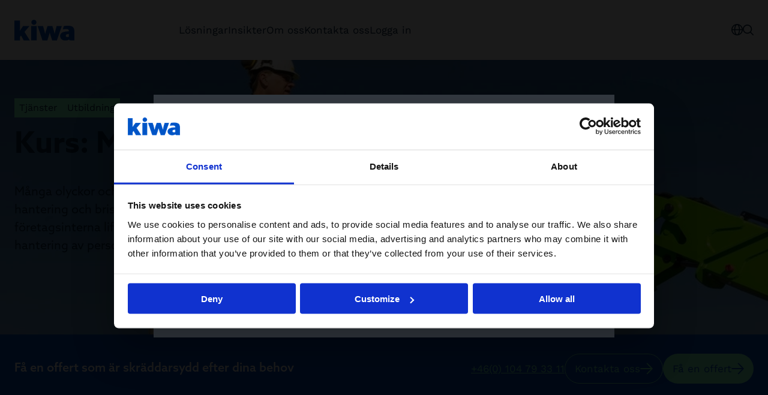

--- FILE ---
content_type: text/html; charset=utf-8
request_url: https://www.kiwa.com/se/sv/tjanster/utbildning/kurs-mobila-arbetsplattformar/
body_size: 20434
content:




<!DOCTYPE html>
<html lang="sv" data-layout="Default" prefix="og: https://ogp.me/ns/website#">

<head>
    <title>Mobila arbetsplattformar | Kurs</title>
    <meta charset="utf-8" />


<meta name="robots" content="all">
<meta name="description" content="Med v&#xE5;r utbildning i mobila arbetsplattformar f&#xE5;r du kunskap om risker &amp; s&#xE4;krare hantering av skylifts &#x2713; Uppfyller myndighetskrav &#x2713; Kiwa skr&#xE4;ddarsyr kurser">
<meta name="viewport" content="width=device-width,height=device-height,shrink-to-fit=0,initial-scale=1">
<meta name="theme-color" content="#0054C5">
<meta property="og:type" content="website">
<meta property="og:title" content="Utbildning i mobila arbetsplattformar - skylift | Kiwa">
<meta property="og:description" content="Med v&#xE5;r utbildning i mobila arbetsplattformar f&#xE5;r du kunskap om risker &amp; s&#xE4;krare hantering av skylifts &#x2713; Uppfyller myndighetskrav &#x2713; Kiwa skr&#xE4;ddarsyr kurser">
<meta property="og:url" content="https://www.kiwa.com/se/sv/tjanster/utbildning/kurs-mobila-arbetsplattformar/">
<meta property="og:locale" content="sv">
<meta property="og:image" content="https://www.kiwa.com/globalassets/dam/kiwa-sweden/media/_car5076_mobila_web.jpg">
    <meta name="apple-mobile-web-app-title" content="Kiwa" />
    <meta name="page-id" content="111498" />
    <meta name="page-type" content="TrainingPage" />
    <link href="https://www.kiwa.com/se/sv/tjanster/utbildning/kurs-mobila-arbetsplattformar/" rel="canonical" />
    
    


<script nonce="d4908b73-ad33-435d-aa2b-d4c757d906da">
    window.dataLayer = window.dataLayer || [];
</script>

<!-- Google Tag Manager -->
<script nonce="d4908b73-ad33-435d-aa2b-d4c757d906da">(function(w,d,s,l,i){w[l]=w[l]||[];w[l].push({'gtm.start':
new Date().getTime(),event:'gtm.js'});var f=d.getElementsByTagName(s)[0],
j=d.createElement(s),dl=l!='dataLayer'?'&l='+l:'';j.async=true;j.src=
'https://www.googletagmanager.com/gtm.js?id='+i+dl;var n=d.querySelector('[nonce]');
n&&j.setAttribute('nonce',n.nonce||n.getAttribute('nonce'));f.parentNode.insertBefore(j,f);
})(window,document,'script','dataLayer','GTM-KHRDHF8');</script>
<!-- End Google Tag Manager -->

    <script nonce="d4908b73-ad33-435d-aa2b-d4c757d906da">
!function(T,l,y){var S=T.location,k="script",D="instrumentationKey",C="ingestionendpoint",I="disableExceptionTracking",E="ai.device.",b="toLowerCase",w="crossOrigin",N="POST",e="appInsightsSDK",t=y.name||"appInsights";(y.name||T[e])&&(T[e]=t);var n=T[t]||function(d){var g=!1,f=!1,m={initialize:!0,queue:[],sv:"5",version:2,config:d};function v(e,t){var n={},a="Browser";return n[E+"id"]=a[b](),n[E+"type"]=a,n["ai.operation.name"]=S&&S.pathname||"_unknown_",n["ai.internal.sdkVersion"]="javascript:snippet_"+(m.sv||m.version),{time:function(){var e=new Date;function t(e){var t=""+e;return 1===t.length&&(t="0"+t),t}return e.getUTCFullYear()+"-"+t(1+e.getUTCMonth())+"-"+t(e.getUTCDate())+"T"+t(e.getUTCHours())+":"+t(e.getUTCMinutes())+":"+t(e.getUTCSeconds())+"."+((e.getUTCMilliseconds()/1e3).toFixed(3)+"").slice(2,5)+"Z"}(),iKey:e,name:"Microsoft.ApplicationInsights."+e.replace(/-/g,"")+"."+t,sampleRate:100,tags:n,data:{baseData:{ver:2}}}}var h=d.url||y.src;if(h){function a(e){var t,n,a,i,r,o,s,c,u,p,l;g=!0,m.queue=[],f||(f=!0,t=h,s=function(){var e={},t=d.connectionString;if(t)for(var n=t.split(";"),a=0;a<n.length;a++){var i=n[a].split("=");2===i.length&&(e[i[0][b]()]=i[1])}if(!e[C]){var r=e.endpointsuffix,o=r?e.location:null;e[C]="https://"+(o?o+".":"")+"dc."+(r||"services.visualstudio.com")}return e}(),c=s[D]||d[D]||"",u=s[C],p=u?u+"/v2/track":d.endpointUrl,(l=[]).push((n="SDK LOAD Failure: Failed to load Application Insights SDK script (See stack for details)",a=t,i=p,(o=(r=v(c,"Exception")).data).baseType="ExceptionData",o.baseData.exceptions=[{typeName:"SDKLoadFailed",message:n.replace(/\./g,"-"),hasFullStack:!1,stack:n+"\nSnippet failed to load ["+a+"] -- Telemetry is disabled\nHelp Link: https://go.microsoft.com/fwlink/?linkid=2128109\nHost: "+(S&&S.pathname||"_unknown_")+"\nEndpoint: "+i,parsedStack:[]}],r)),l.push(function(e,t,n,a){var i=v(c,"Message"),r=i.data;r.baseType="MessageData";var o=r.baseData;return o.message='AI (Internal): 99 message:"'+("SDK LOAD Failure: Failed to load Application Insights SDK script (See stack for details) ("+n+")").replace(/\"/g,"")+'"',o.properties={endpoint:a},i}(0,0,t,p)),function(e,t){if(JSON){var n=T.fetch;if(n&&!y.useXhr)n(t,{method:N,body:JSON.stringify(e),mode:"cors"});else if(XMLHttpRequest){var a=new XMLHttpRequest;a.open(N,t),a.setRequestHeader("Content-type","application/json"),a.send(JSON.stringify(e))}}}(l,p))}function i(e,t){f||setTimeout(function(){!t&&m.core||a()},500)}var e=function(){var n=l.createElement(k);n.src=h;var e=y[w];return!e&&""!==e||"undefined"==n[w]||(n[w]=e),n.onload=i,n.onerror=a,n.onreadystatechange=function(e,t){"loaded"!==n.readyState&&"complete"!==n.readyState||i(0,t)},n}();y.ld<0?l.getElementsByTagName("head")[0].appendChild(e):setTimeout(function(){l.getElementsByTagName(k)[0].parentNode.appendChild(e)},y.ld||0)}try{m.cookie=l.cookie}catch(p){}function t(e){for(;e.length;)!function(t){m[t]=function(){var e=arguments;g||m.queue.push(function(){m[t].apply(m,e)})}}(e.pop())}var n="track",r="TrackPage",o="TrackEvent";t([n+"Event",n+"PageView",n+"Exception",n+"Trace",n+"DependencyData",n+"Metric",n+"PageViewPerformance","start"+r,"stop"+r,"start"+o,"stop"+o,"addTelemetryInitializer","setAuthenticatedUserContext","clearAuthenticatedUserContext","flush"]),m.SeverityLevel={Verbose:0,Information:1,Warning:2,Error:3,Critical:4};var s=(d.extensionConfig||{}).ApplicationInsightsAnalytics||{};if(!0!==d[I]&&!0!==s[I]){var c="onerror";t(["_"+c]);var u=T[c];T[c]=function(e,t,n,a,i){var r=u&&u(e,t,n,a,i);return!0!==r&&m["_"+c]({message:e,url:t,lineNumber:n,columnNumber:a,error:i}),r},d.autoExceptionInstrumented=!0}return m}(y.cfg);function a(){y.onInit&&y.onInit(n)}(T[t]=n).queue&&0===n.queue.length?(n.queue.push(a),n.trackPageView({})):a()}(window,document,{src: "https://js.monitor.azure.com/scripts/b/ai.2.gbl.min.js", crossOrigin: "anonymous", cfg: {instrumentationKey: '8a0923f8-eee8-4144-85fd-4ed288c16f1a', disableCookiesUsage: false }});
</script>

    <script type="application/ld+json">{"@context":"https://schema.org","@type":"Organization","name":"Kiwa Sweden","url":"https://www.kiwa.com/se/sv/","address":{"@type":"PostalAddress","addressCountry":"Sverige","addressLocality":"Solna","postOfficeBoxNumber":"170 07 ","streetAddress":"Box 7178"},"email":"se.info.kundsupport@kiwa.com","telephone":"\u002B46 10 47 93 000"}</script><script type="application/ld+json">{"@context":"https://schema.org","@type":"BreadcrumbList","itemListElement":[{"@type":"ListItem","item":{"@type":"Thing","@id":"/se/sv/","name":"Kiwa Sweden"},"position":1},{"@type":"ListItem","item":{"@type":"Thing","@id":"/se/sv/tjanster/","name":"Tj\u00E4nster"},"position":2},{"@type":"ListItem","item":{"@type":"Thing","@id":"/se/sv/tjanster/utbildning/","name":"Utbildning"},"position":3},{"@type":"ListItem","item":{"@type":"Thing","@id":"/se/sv/tjanster/utbildning/kurs-mobila-arbetsplattformar/","name":"Kurs: Mobila arbetsplattformar"},"position":4}]}</script><script type="application/ld+json">{"@context":"https://schema.org","@type":"ImageObject","image":"https://www.kiwa.com/globalassets/dam/kiwa-sweden/media/_car5076_mobila_web.jpg"}</script><script type="application/ld+json">{"@context":"https://schema.org","@type":"ImageObject","image":"https://www.kiwa.com/globalassets/dam/kiwa-sweden/media/_car5076_mobila_web.jpg"}</script><script type="application/ld+json">{"@context":"https://schema.org","@type":"ImageObject","image":"https://www.kiwa.com/globalassets/dam/kiwa-sweden/media/_car5076_mobila_web.jpg"}</script><script type="application/ld+json">{"@context":"https://schema.org","@type":"ItemList","name":"Vanliga fr\u00E5gor","description":"Hittar du inte svar p\u0026aring; din fr\u0026aring;ga? Kontakta g\u0026auml;rna Kiwa Academy s\u0026aring; hj\u0026auml;lper vi dig.","itemListElement":[{"@type":"ListItem","item":{"@type":"Question","name":"Vilka kunskaper ger v\u00E5r utbildning i mobila arbetsplattformar?","acceptedAnswer":{"@type":"Answer","text":"Med Kiwas f\u0026ouml;rarkurs i mobila arbetsplattformar f\u0026aring;r du viktig kunskap som hj\u0026auml;lper dig att minska antalet olyckor och tillbud. V\u0026aring;ra kurser bygger p\u0026aring; l\u0026aring;ng erfarenhet och tillgodoser kraven p\u0026aring; dokumenterad utbildning av f\u0026ouml;rare av mobila arbetsplattformar enligt SS-ISO 18878 samt AFS 2023:1 och AFS 2023:11.\nInneh\u0026aring;ll\n\nVilka typer av arbetsplattformar finns det?/Historia/val av arbetsplattformar\nLagar och f\u0026ouml;reskrifter\nInstruktionsboken: k\u0026auml;nnedom om denna\nKontroll f\u0026ouml;re anv\u0026auml;ndning\nFaktorer som p\u0026aring;verkar stabiliteten\nRisker vid arbete p\u0026aring; Mobila arbetsplattformar. Riskbed\u0026ouml;mning\nKontroll av arbetsomr\u0026aring;den\nMan\u0026ouml;ver och n\u0026ouml;ds\u0026auml;nkning\nSkyddsutrustning (fallskydd)\nS\u0026auml;ker k\u0026ouml;rning och f\u0026ouml;rflyttning\nHur maskinen s\u0026auml;kras mot obeh\u0026ouml;rig anv\u0026auml;ndning\n\u0026Aring;tg\u0026auml;rder vid funktionsst\u0026ouml;rningar\nSkador och haverier\nTeoretiskt prov\n\nPraktik\n\nDaglig tillsyn\nHur man k\u0026ouml;r (symboler och spakar)\nPraktiska \u0026ouml;vningsmoment\nPraktiskt prov\n"}},"position":1},{"@type":"ListItem","item":{"@type":"Question","name":"Vem \u00E4r utbildningen i s\u00E4kra lyft till f\u00F6r?","acceptedAnswer":{"@type":"Answer","text":"V\u0026aring;r skyliftutbildning \u0026auml;r till f\u0026ouml;r alla som anv\u0026auml;nder skylifts eller andra mobila arbetsplattformar s\u0026aring;som bomliftar, saxliftar eller teleskoplastare. Den passar ocks\u0026aring; arbetsledare och skyddsombud som ska planera arbetet p\u0026aring; omr\u0026aring;det kring maskinutrustningen.\u0026nbsp;"}},"position":2},{"@type":"ListItem","item":{"@type":"Question","name":"Beh\u00F6ver jag kursmaterial?","acceptedAnswer":{"@type":"Answer","text":"B\u0026ouml;cker, lasttabeller och annat kursmaterial hittar du i v\u0026aring;r\u0026nbsp;webshop.\nEn stor del av v\u0026aring;r utbildningsverksamhet \u0026auml;r f\u0026ouml;retagsanpassad.\u0026nbsp;Kontakta oss\u0026nbsp;s\u0026aring; kan vi diskutera era behov och hur vi kan l\u0026auml;gga upp en utbildning tillsammans. Har du redan best\u0026auml;llt kursen? Logga in p\u0026aring; v\u0026aring;r utbildningsportal\u0026nbsp;inspecta.onlineacademy.se\u0026nbsp;"}},"position":3}],"numberOfItems":3}</script>
    




    <style nonce="d4908b73-ad33-435d-aa2b-d4c757d906da">:root{--cta-height: 0;--cta-height-mobile: 4.6875rem}.page-top{z-index:2;position:relative;min-height:35.75rem;display:flex;justify-content:space-between;flex-direction:column}.page-top--auto-height{min-height:auto}.page-top:has(.page-top__image){color:var(--color-white)}.page-top__content{z-index:2;position:relative;display:flex;flex-direction:column;justify-content:space-between;height:100%;gap:0;flex-grow:1}.page-top__content--center{justify-content:center}.page-top__top{padding:var(--spacing-l) 0 var(--spacing-xl)}.page-top__top :last-child{margin-bottom:0}.page-top--centered .page-top__top{width:100%;max-width:var(--container-max-width--small);margin:auto}.page-top:has(.page-top__image){position:relative;z-index:1;z-index:2}.page-top:has(.page-top__image):after{content:"";z-index:2;position:absolute;top:0;right:0;bottom:0;left:0;background:var(--color-black);opacity:.6;pointer-events:none}.page-top:has(.page-top__image):after{content:"";position:absolute;left:50%;width:100vw;top:0;bottom:0;z-index:1;transform:translate(-50%)}.page-top__breadcrumbs-items{padding:0;margin:0;list-style:none;display:flex;flex-wrap:wrap;gap:var(--spacing-xs);font-size:1rem}.page-top__heading{margin:0 0 var(--spacing-m);max-width:var(--container-max-width--small)}.page-top--blue-heading .page-top__heading{color:var(--kiwa-blue)}.page-top__ingress{max-width:var(--container-max-width--small)}.page-top__cta{--button-outline-border-color: currentColor;--button-outline-bg--hover: var(--kiwa-dark-blue);--button-outline-fg--hover: var(--color-white);margin-top:auto;color:var(--color-white);position:relative}@media screen{.page-top__cta{background:transparent}.page-top__cta:before{content:"";position:absolute;left:50%;transform:translate(-50%);background:var(--kiwa-blue);top:0;bottom:0;width:100vw;z-index:-1}}@media screen and (max-width: 63.99875rem){.page-top__cta{font-size:.875rem}}.page-top__cta:before{opacity:1;transition:opacity .5s}.page-top__cta-inner{display:flex;align-items:center;justify-content:space-between;gap:var(--spacing-s) var(--spacing-m);flex-wrap:wrap;padding:var(--spacing-m) 0;min-height:6.8125rem}@media screen and (max-width: 29.99875rem){.page-top__cta-inner{gap:var(--spacing-m);min-height:var(--cta-height-mobile)}}.page-top__cta-heading{font-weight:var(--semibold);font-size:1.25rem;margin:0}.page-top__cta-note{font-size:1rem;font-weight:var(--regular);display:inline-block;margin:0}.page-top__cta-highlighted{font-size:1.5rem;font-weight:var(--semibold)}@media screen and (min-width: 48rem){.page-top__cta-highlighted{font-size:1.875rem}}.page-top__cta-content{font-family:var(--font-secondary);display:flex;align-items:center;flex-direction:column;gap:var(--spacing-s) var(--spacing);color:var(--kiwa-mint);--button-bg: var(--kiwa-mint);--button-fg: var(--kiwa-blue)}@media screen and (min-width: 30rem){.page-top__cta-content{flex-direction:row}}@media screen and (max-width: 29.99875rem){.page-top__cta-content{width:100%}}@media screen and (max-width: 29.99875rem){.page-top__cta-content .btn{width:100%}}@media screen and (max-width: 47.99875rem){.page-top__cta-content .btn{padding:var(--spacing-xs);min-height:auto}.page-top__cta-content .btn svg{width:.875rem}}.page-top__cta-phone{white-space:nowrap}@media screen and (max-width: 29.99875rem){.page-top__cta-phone{order:3}}.page-top__image{z-index:-1}.page-top__image .image-block img,.page-top__image img{position:absolute;width:100vw;max-width:100vw!important;height:100%;left:50%;transform:translate(-50%);object-fit:cover}.page-top:has(.page-top__image) .page-top__cta:before{opacity:.6}@media screen and (max-width: 47.99875rem){body:not(.in-edit-mode):has(.page-top__cta){scroll-margin-block-start:calc(var(--cta-height))}}@media screen and (min-width: 23.4375rem){body:not(.in-edit-mode):has(.page-top__cta) .page-top.is-out-of-viewport{padding-bottom:var(--cta-height)}}@media screen and (max-width: 29.99875rem){body:not(.in-edit-mode):has(.page-top__cta) .page-top.is-out-of-viewport{padding-bottom:0;padding-bottom:var(--cta-height-mobile)}}body:not(.in-edit-mode):has(.page-top__cta) .page-top.is-out-of-viewport .page-top__cta{position:fixed;top:0;z-index:100;width:100%;left:0;padding:0 var(--container-padding)}body:not(.in-edit-mode):has(.page-top__cta) .page-top.is-out-of-viewport .page-top__cta:before{opacity:1}@media screen and (max-width: 29.99875rem){body:not(.in-edit-mode):has(.page-top__cta) .page-top.is-out-of-viewport .page-top__cta-phone,body:not(.in-edit-mode):has(.page-top__cta) .page-top.is-out-of-viewport .page-top__cta-heading{display:none}body:not(.in-edit-mode):has(.page-top__cta) .page-top.is-out-of-viewport .page-top__cta-content{flex-direction:row;flex-wrap:wrap;gap:var(--spacing-xs) var(--spacing-s);justify-content:center;margin-left:calc(var(--container-padding) * -1);margin-right:calc(var(--container-padding) * -1);width:calc(100% + var(--container-padding) * 2);max-width:calc(100% + var(--container-padding) * 2);padding-left:0;padding-right:0}body:not(.in-edit-mode):has(.page-top__cta) .page-top.is-out-of-viewport .page-top__cta-inner{padding:var(--spacing-xs) 0;align-items:center;min-height:var(--cta-height-mobile)}body:not(.in-edit-mode):has(.page-top__cta) .page-top.is-out-of-viewport .btn{width:auto;gap:var(--spacing-xs)}}body:has(.page-top__cta) [id]{scroll-margin-block-start:calc(var(--cta-height) + var(--spacing))}@media screen and (max-width: 29.99875rem){body:has(.page-top__cta) [id]{scroll-margin-block-start:calc(var(--cta-height-mobile) + var(--spacing))}}
.top-breadcrumbs{margin:var(--spacing-s) auto}.top-breadcrumbs__items{padding:0;margin:0;list-style:none;display:flex;flex-wrap:wrap;gap:var(--spacing-xs);font-size:1rem}.top-breadcrumbs__item{font-family:var(--font-secondary);display:inline-block;background:var(--kiwa-mint);padding:var(--spacing-xxs) var(--spacing-xs);text-decoration:none;color:var(--kiwa-dark-blue)}.top-breadcrumbs__item:hover,.top-breadcrumbs__item:focus{background:var(--kiwa-mint--light);text-decoration:underline}
.details-block{--block-background-color: var(--kiwa-blue--light);--block-text-color: var(--color-text);--button-bg: var(--color-white);--button-fg: var(--kiwa-dark-blue);display:flex;flex-direction:column;gap:var(--spacing);position:relative;padding:var(--spacing-l) 0}@media screen{.details-block{background:var(--block-background-color)}.details-block:before{content:"";position:absolute;left:50%;transform:translate(-50%);background:var(--block-background-color);top:0;bottom:0;width:100vw;z-index:-1}}@media screen and (min-width: 48rem){.details-block{gap:var(--spacing-l);padding:var(--spacing-xl) 0}}.details-block__content{width:100%;display:grid;position:relative;margin:0;gap:var(--spacing-m)}@media screen and (min-width: 48rem){.details-block__content{grid-template-columns:repeat(2,minmax(0,1fr))}}@media screen and (min-width: 64rem){.details-block__content{grid-template-columns:repeat(3,minmax(0,1fr))}}.details-block__item-title{font-size:1rem}.details-block__item-value{font-weight:var(--bold);margin:0;font-size:1.5rem}@media screen and (min-width: 48rem){.details-block__item-value{font-size:1.875rem}}@media screen and (min-width: 48rem){.details-block__item--medium{grid-column:span 2}}.details-block__link{font-weight:var(--semibold)}
.freetext-block__content{max-width:var(--container-max-width--small);margin:auto}.freetext-block__heading,.editorial .freetext-block__heading{margin-top:0}.freetext-block__text :last-child{margin-bottom:0}.editorial .freetext-block{margin:auto}@media screen and (min-width: 48rem){.freetext-block+.freetext-block{margin-top:calc(var(--grid-spacing) * -1)}}
.grid-block{position:relative;display:flex;flex-direction:column;gap:var(--spacing)}@media screen and (min-width: 48rem){.grid-block{display:grid;gap:var(--spacing-l);grid-template-columns:minmax(0,3fr) minmax(0,4fr)}}@media screen and (min-width: 64rem){.grid-block{gap:var(--spacing-xxl);grid-template-columns:minmax(0,2fr) minmax(0,5fr)}}.grid-block.bg{padding-top:var(--block-spacing);padding-bottom:var(--block-spacing)}.grid-block__heading{margin-bottom:var(--spacing);font-weight:var(--semibold)}.grid-block__link{display:inline-flex;align-items:center;gap:var(--spacing-s);color:var(--kiwa-blue);font-weight:var(--semibold);text-decoration:none;font-size:1.25rem;font-family:var(--font-secondary)}.grid-block__link:hover,.grid-block__link:focus{text-decoration:underline}
</style>



        <link rel="preload" href="/dist/client/assets/key-points-block.component-17ee22a2.css" as="style" nonce="d4908b73-ad33-435d-aa2b-d4c757d906da">
        <link rel="preload" href="/dist/client/assets/accordion-68ef6f62.css" as="style" nonce="d4908b73-ad33-435d-aa2b-d4c757d906da">
        <link rel="preload" href="/dist/client/assets/contact-block.component-8ba2bfb5.css" as="style" nonce="d4908b73-ad33-435d-aa2b-d4c757d906da">
        <link rel="preload" href="/dist/client/assets/content-item-decc6090.css" as="style" nonce="d4908b73-ad33-435d-aa2b-d4c757d906da">
        <link rel="preload" href="/dist/client/assets/content-list-block-51c7d94e.css" as="style" nonce="d4908b73-ad33-435d-aa2b-d4c757d906da">
        <link rel="preload" href="/dist/client/assets/default-layout.component-e220c9e9.css" as="style" nonce="d4908b73-ad33-435d-aa2b-d4c757d906da">
        <link rel="preload" href="/dist/client/assets/accessibility-shortcuts.component-1a739d90.css" as="style" nonce="d4908b73-ad33-435d-aa2b-d4c757d906da">
        <link rel="preload" href="/dist/client/assets/default-header.component-8b3b2703.css" as="style" nonce="d4908b73-ad33-435d-aa2b-d4c757d906da">
        <link rel="preload" href="/dist/client/assets/main-menu.component-befe9b88.css" as="style" nonce="d4908b73-ad33-435d-aa2b-d4c757d906da">
        <link rel="preload" href="/dist/client/assets/HeaderTools.component-c3bd166d.css" as="style" nonce="d4908b73-ad33-435d-aa2b-d4c757d906da">
        <link rel="preload" href="/dist/client/assets/message-753fadb5.css" as="style" nonce="d4908b73-ad33-435d-aa2b-d4c757d906da">
        <link rel="preload" href="/dist/client/assets/Popover-d6e091f9.css" as="style" nonce="d4908b73-ad33-435d-aa2b-d4c757d906da">
        <link rel="preload" href="/dist/client/assets/Icon-9b7e526f.css" as="style" nonce="d4908b73-ad33-435d-aa2b-d4c757d906da">
        <link rel="preload" href="/dist/client/assets/ButtonLink-10fbef7f.css" as="style" nonce="d4908b73-ad33-435d-aa2b-d4c757d906da">
        <link rel="preload" href="/dist/client/assets/SearchField-5f51fbcc.css" as="style" nonce="d4908b73-ad33-435d-aa2b-d4c757d906da">
        <link rel="preload" href="/dist/client/assets/CartSummary-8f37f623.css" as="style" nonce="d4908b73-ad33-435d-aa2b-d4c757d906da">
        <link rel="preload" href="/dist/client/assets/CartSkeleton-5262810e.css" as="style" nonce="d4908b73-ad33-435d-aa2b-d4c757d906da">
        <link rel="preload" href="/dist/client/assets/TextField-bb1bdefd.css" as="style" nonce="d4908b73-ad33-435d-aa2b-d4c757d906da">
        <link rel="preload" href="/dist/client/assets/breadcrumbs-bottom.component-2fbb639d.css" as="style" nonce="d4908b73-ad33-435d-aa2b-d4c757d906da">
        <link rel="preload" href="/dist/client/assets/default-footer.component-fde1779e.css" as="style" nonce="d4908b73-ad33-435d-aa2b-d4c757d906da">
        <link rel="preload" href="/dist/client/assets/FooterTools.component-bf3e4386.css" as="style" nonce="d4908b73-ad33-435d-aa2b-d4c757d906da">
        <link rel="stylesheet" href="/dist/client/assets/key-points-block.component-17ee22a2.css" nonce="d4908b73-ad33-435d-aa2b-d4c757d906da">
        <link rel="stylesheet" href="/dist/client/assets/accordion-68ef6f62.css" nonce="d4908b73-ad33-435d-aa2b-d4c757d906da">
        <link rel="stylesheet" href="/dist/client/assets/contact-block.component-8ba2bfb5.css" nonce="d4908b73-ad33-435d-aa2b-d4c757d906da">
        <link rel="stylesheet" href="/dist/client/assets/content-item-decc6090.css" nonce="d4908b73-ad33-435d-aa2b-d4c757d906da">
        <link rel="stylesheet" href="/dist/client/assets/content-list-block-51c7d94e.css" nonce="d4908b73-ad33-435d-aa2b-d4c757d906da">
        <link rel="stylesheet" href="/dist/client/assets/default-layout.component-e220c9e9.css" nonce="d4908b73-ad33-435d-aa2b-d4c757d906da">
        <link rel="stylesheet" href="/dist/client/assets/accessibility-shortcuts.component-1a739d90.css" nonce="d4908b73-ad33-435d-aa2b-d4c757d906da">
        <link rel="stylesheet" href="/dist/client/assets/default-header.component-8b3b2703.css" nonce="d4908b73-ad33-435d-aa2b-d4c757d906da">
        <link rel="stylesheet" href="/dist/client/assets/main-menu.component-befe9b88.css" nonce="d4908b73-ad33-435d-aa2b-d4c757d906da">
        <link rel="stylesheet" href="/dist/client/assets/HeaderTools.component-c3bd166d.css" nonce="d4908b73-ad33-435d-aa2b-d4c757d906da">
        <link rel="stylesheet" href="/dist/client/assets/message-753fadb5.css" nonce="d4908b73-ad33-435d-aa2b-d4c757d906da">
        <link rel="stylesheet" href="/dist/client/assets/Popover-d6e091f9.css" nonce="d4908b73-ad33-435d-aa2b-d4c757d906da">
        <link rel="stylesheet" href="/dist/client/assets/Icon-9b7e526f.css" nonce="d4908b73-ad33-435d-aa2b-d4c757d906da">
        <link rel="stylesheet" href="/dist/client/assets/ButtonLink-10fbef7f.css" nonce="d4908b73-ad33-435d-aa2b-d4c757d906da">
        <link rel="stylesheet" href="/dist/client/assets/SearchField-5f51fbcc.css" nonce="d4908b73-ad33-435d-aa2b-d4c757d906da">
        <link rel="stylesheet" href="/dist/client/assets/CartSummary-8f37f623.css" nonce="d4908b73-ad33-435d-aa2b-d4c757d906da">
        <link rel="stylesheet" href="/dist/client/assets/CartSkeleton-5262810e.css" nonce="d4908b73-ad33-435d-aa2b-d4c757d906da">
        <link rel="stylesheet" href="/dist/client/assets/TextField-bb1bdefd.css" nonce="d4908b73-ad33-435d-aa2b-d4c757d906da">
        <link rel="stylesheet" href="/dist/client/assets/breadcrumbs-bottom.component-2fbb639d.css" nonce="d4908b73-ad33-435d-aa2b-d4c757d906da">
        <link rel="stylesheet" href="/dist/client/assets/default-footer.component-fde1779e.css" nonce="d4908b73-ad33-435d-aa2b-d4c757d906da">
        <link rel="stylesheet" href="/dist/client/assets/FooterTools.component-bf3e4386.css" nonce="d4908b73-ad33-435d-aa2b-d4c757d906da">
    <link rel="icon" type="image/png" href="/favicon-96x96.png" sizes="96x96" />
    <link rel="icon" type="image/svg+xml" href="/favicon.svg" />
    <link rel="shortcut icon" href="/favicon.ico" />
    <link rel="apple-touch-icon" sizes="180x180" href="/apple-touch-icon.png" />
    <link rel="manifest" href="/site.webmanifest" />
</head>





<body data-vanilla-component="default-layout">
    

<!-- Google Tag Manager (noscript) -->
<noscript>
    <iframe src="https://www.googletagmanager.com/ns.html?id=GTM-KHRDHF8" height="0" width="0" style="display:none;visibility:hidden" nonce="d4908b73-ad33-435d-aa2b-d4c757d906da"></iframe>
</noscript>
<!-- End Google Tag Manager (noscript) -->

<nav class="accessibility-shortcuts" aria-label="Tillgänglighets menu" data-vanilla-component="accessibility-shortcuts">
    <a href="#main" class="accessibility-shortcuts__link">Hoppa till huvudinnehållet</a>
    <a href="#menu" class="accessibility-shortcuts__link">Hoppa till huvudmenyn</a>
</nav>
    


<header class="default-header" data-vanilla-component="default-header">
	<div class="default-header__logo">
			<a href="/se/sv/" aria-label="Sweden (Svenska)">
				<img src="/globalassets/kiwa-logo.svg" alt="" />
			</a>
	</div>

		<div class="default-header__main-menu">
			

<nav is="main-menu">
    <div class="main-menu" id="menu" data-vanilla-component="main-menu">
        <h2 class="main-menu__heading">Meny</h2>

        <div class="main-menu__controls">
            <button class="main-menu__button" aria-label="Tillbaka" data-menu-back>
                

        <svg class="icon icon--arrow-left" width="21" height="19" viewBox="0 0 21 19" fill="none" xmlns="http://www.w3.org/2000/svg">
            <path d="M8.42519 0.52628C8.59727 0.34828 8.833 0.245928 9.08054 0.241737C9.32808 0.237547 9.56715 0.33186 9.74515 0.503933C9.92315 0.676006 10.0255 0.911743 10.0297 1.15928C10.0339 1.40682 9.93957 1.64589 9.76749 1.82389L3.13316 8.68749L19.6516 8.68749C19.8991 8.68749 20.1365 8.7858 20.3114 8.9608C20.4864 9.13579 20.5848 9.37314 20.5848 9.62062C20.5848 9.8681 20.4864 10.1054 20.3114 10.2804C20.1365 10.4554 19.8991 10.5537 19.6516 10.5537L3.13297 10.5537L9.76749 17.4182C9.93949 17.5962 10.0337 17.8352 10.0295 18.0827C10.0252 18.3302 9.92287 18.5659 9.74487 18.7379C9.56687 18.9099 9.32783 19.0041 9.08034 18.9999C8.83286 18.9956 8.59719 18.8932 8.42519 18.7152L0.262208 10.2692C0.236624 10.2351 0.213575 10.1991 0.19325 10.1616C0.168005 10.129 0.144938 10.0947 0.124199 10.059C0.110109 10.0328 0.0853824 10.0115 0.0738116 9.98435L0.0708247 9.97026C0.053007 9.91399 0.0407241 9.85611 0.0341521 9.79745C0.0181039 9.74205 0.0072042 9.6853 0.00158798 9.6279L1.11848e-07 9.62062L0.00140106 9.61371C0.00695762 9.55644 0.0178276 9.4998 0.0338727 9.44454C0.0404132 9.38591 0.0526648 9.32806 0.0704519 9.27182L0.0738116 9.2567C0.082583 9.23608 0.101804 9.22003 0.112068 9.19996C0.136489 9.15672 0.164289 9.11547 0.19521 9.07661C0.214997 9.0403 0.237323 9.00544 0.262021 8.97228L8.42519 0.52628Z" fill="currentColor"/>
        </svg>

            </button>
            <button class="main-menu__button" aria-label="Stäng menyn" data-menu-close>
                

        <svg aria-hidden="true" width="18" height="18" viewBox="0 0 18 18" fill="none" xmlns="http://www.w3.org/2000/svg">
            <path d="M17.7211 16.4296C17.8084 16.5139 17.878 16.6146 17.9258 16.7261C17.9737 16.8375 17.9989 16.9574 18 17.0787C18.001 17.1999 17.9779 17.3202 17.932 17.4325C17.8861 17.5447 17.8182 17.6467 17.7325 17.7325C17.6467 17.8182 17.5447 17.8861 17.4325 17.932C17.3202 17.9779 17.1999 18.001 17.0787 18C16.9574 17.9989 16.8375 17.9737 16.7261 17.9258C16.6146 17.878 16.5139 17.8084 16.4296 17.7211L9 10.2915L1.5704 17.7211C1.48614 17.8084 1.38535 17.878 1.27391 17.9258C1.16247 17.9737 1.04262 17.9989 0.921338 18C0.800057 18.001 0.679781 17.9779 0.567527 17.932C0.455273 17.8861 0.353291 17.8182 0.267529 17.7325C0.181767 17.6467 0.113945 17.5447 0.068018 17.4325C0.0220914 17.3202 -0.00101941 17.1999 3.44867e-05 17.0787C0.00108838 16.9574 0.0262857 16.8375 0.0741561 16.7261C0.122027 16.6146 0.191612 16.5139 0.278851 16.4296L7.70845 9L0.278851 1.5704C0.112467 1.39813 0.0204017 1.1674 0.0224828 0.927912C0.0245639 0.688421 0.120625 0.459329 0.289977 0.289977C0.459329 0.120625 0.688421 0.0245639 0.927912 0.0224828C1.1674 0.0204017 1.39813 0.112467 1.5704 0.278851L9 7.70845L16.4296 0.278851C16.5139 0.191612 16.6146 0.122027 16.7261 0.0741561C16.8375 0.0262857 16.9574 0.00108838 17.0787 3.44867e-05C17.1999 -0.00101941 17.3202 0.0220914 17.4325 0.068018C17.5447 0.113945 17.6467 0.181767 17.7325 0.267529C17.8182 0.353291 17.8861 0.455273 17.932 0.567527C17.9779 0.679781 18.001 0.800057 18 0.921338C17.9989 1.04262 17.9737 1.16247 17.9258 1.27391C17.878 1.38535 17.8084 1.48614 17.7211 1.5704L10.2915 9L17.7211 16.4296Z" fill="currentColor" />
        </svg>

            </button>
        </div>

        <div class="main-menu__content">
            <ul class="main-menu__items" data-menu-level="0">
                    <li class="main-menu__item">
                            <button class="main-menu__link" data-menu-controls="0" data-menu-controls-promo="61594">L&#xF6;sningar</button>
                    </li>
                    <li class="main-menu__item">
                            <a href="/se/sv/insikter/" class="main-menu__link">Insikter</a>
                    </li>
                    <li class="main-menu__item">
                            <button class="main-menu__link" data-menu-controls="2" data-menu-controls-promo="1013">Om oss</button>
                    </li>
                    <li class="main-menu__item">
                            <a href="/se/sv/kontakt/" class="main-menu__link">Kontakta oss</a>
                    </li>
                    <li class="main-menu__item">
                            <a href="/se/sv/om-kiwa/logga-in/" class="main-menu__link">Logga in</a>
                    </li>
            </ul>

            <div class="main-menu__popover">
                        <div class="sub-menu" id="0" data-menu-level="1">
                            <h3 class="sub-menu__heading">L&#xF6;sningar</h3>
                            <ul class="sub-menu__list">
                                    <li class="sub-menu__item">
                                            <button class="sub-menu__link" data-menu-controls="0-0">Popul&#xE4;ra l&#xF6;sningar</button>
                                    </li>
                                    <li class="sub-menu__item">
                                            <button class="sub-menu__link" data-menu-controls="0-1">Tj&#xE4;nster</button>
                                    </li>
                                    <li class="sub-menu__item">
                                            <button class="sub-menu__link" data-menu-controls="0-2">Branscher</button>
                                    </li>
                                    <li class="sub-menu__item">
                                            <button class="sub-menu__link" data-menu-controls="0-3">Expertisomr&#xE5;den</button>
                                    </li>
                                    <li class="sub-menu__item">
                                            <button class="sub-menu__link" data-menu-controls="0-4">Standarder</button>
                                    </li>
                            </ul>
                        </div>
                            <div class="sub-menu" id="0-0" data-menu-level="2">
                                <h3 class="sub-menu__heading">Popul&#xE4;ra l&#xF6;sningar</h3>
                                <ul class="sub-menu__list">
                                            <li class="sub-menu__item">
                                                <a href="/se/sv/populara-losningar/anlaggningsagarens-ansvar--besiktningar--myndighetskrav/" class="sub-menu__link">Anl&#xE4;ggnings&#xE4;garens ansvar &#x2013; besiktningar &amp; myndighetskrav</a>
                                            </li>
                                            <li class="sub-menu__item">
                                                <a href="/se/sv/populara-losningar/skadeutredningar-av-stalkonstruktioner/" class="sub-menu__link">Skadeutredningar av st&#xE5;lkonstruktioner</a>
                                            </li>
                                            <li class="sub-menu__item">
                                                <a href="/se/sv/populara-losningar/iso-9001--iso-27001---sakra-kvaliteten-och-informationen/" class="sub-menu__link">ISO 9001 &amp; ISO 27001 - S&#xE4;kra kvaliteten och informationen</a>
                                            </li>
                                            <li class="sub-menu__item">
                                                <a href="/se/sv/populara-losningar/ackrediterade-tjanster-for-brf/" class="sub-menu__link">Ackrediterade tj&#xE4;nster f&#xF6;r BRF</a>
                                            </li>
                                            <li class="sub-menu__item">
                                                <a href="/se/sv/populara-losningar/tillstandsbedomning-av-betong/" class="sub-menu__link">Tillst&#xE5;ndsbed&#xF6;mning av betong och konstruktioner</a>
                                            </li>
                                            <li class="sub-menu__item">
                                                <a href="/se/sv/populara-losningar/ackrediterade-tjanster-for-foretag/" class="sub-menu__link">Ackrediterade tj&#xE4;nster f&#xF6;r f&#xF6;retag</a>
                                            </li>
                                            <li class="sub-menu__item">
                                                <a href="/se/sv/tjanster/utbildning/" class="sub-menu__link">Popul&#xE4;ra utbildningar</a>
                                            </li>
                                            <li class="sub-menu__item">
                                                <a href="/se/sv/populara-losningar/" class="sub-menu__link">Visa alla l&#xF6;sningar</a>
                                            </li>
                                </ul>
                            </div>
                            <div class="sub-menu" id="0-1" data-menu-level="2">
                                <h3 class="sub-menu__heading">Tj&#xE4;nster</h3>
                                <ul class="sub-menu__list">
                                            <li class="sub-menu__item">
                                                <a href="/se/sv/tjanster/besiktning/" class="sub-menu__link">Besiktning</a>
                                            </li>
                                            <li class="sub-menu__item">
                                                <a href="/se/sv/tjanster/certifiering/" class="sub-menu__link">Certifiering</a>
                                            </li>
                                            <li class="sub-menu__item">
                                                <a href="/se/sv/tjanster/kalibrering/" class="sub-menu__link">Kalibrering</a>
                                            </li>
                                            <li class="sub-menu__item">
                                                <a href="/se/sv/tjanster/provning/" class="sub-menu__link">Provning</a>
                                            </li>
                                            <li class="sub-menu__item">
                                                <a href="/se/sv/tjanster/teknisk-konsultation/" class="sub-menu__link">Teknisk konsultation</a>
                                            </li>
                                            <li class="sub-menu__item">
                                                <a href="/se/sv/tjanster/utbildning/" class="sub-menu__link">Utbildning</a>
                                            </li>
                                            <li class="sub-menu__item">
                                                <a href="/se/sv/tjanster/" class="sub-menu__link">Alla tj&#xE4;nster</a>
                                            </li>
                                </ul>
                            </div>
                            <div class="sub-menu" id="0-2" data-menu-level="2">
                                <h3 class="sub-menu__heading">Branscher</h3>
                                <ul class="sub-menu__list">
                                            <li class="sub-menu__item">
                                                <a href="/se/sv/branscher/" class="sub-menu__link">Alla branscher</a>
                                            </li>
                                            <li class="sub-menu__item">
                                                <a href="/se/sv/branscher/fastighetstjanster/har-du-koll-pa-din-fastighet/" class="sub-menu__link">Fastighetstj&#xE4;nster</a>
                                            </li>
                                            <li class="sub-menu__item">
                                                <a href="/se/sv/branscher/livsmedel-och-lantbruk/" class="sub-menu__link">Livsmedel och Lantbruk</a>
                                            </li>
                                            <li class="sub-menu__item">
                                                <a href="/se/sv/branscher/medicintekniska-produkter/" class="sub-menu__link">Medicintekniska produkter</a>
                                            </li>
                                            <li class="sub-menu__item">
                                                <a href="/se/sv/branscher/industritillgangar/" class="sub-menu__link">Industritillg&#xE5;ngar</a>
                                            </li>
                                            <li class="sub-menu__item">
                                                <a href="/se/sv/branscher/vatten/" class="sub-menu__link">Vatten</a>
                                            </li>
                                            <li class="sub-menu__item">
                                                <a href="/se/sv/branscher/processindustri/" class="sub-menu__link">Processindustri</a>
                                            </li>
                                            <li class="sub-menu__item">
                                                <a href="/se/sv/branscher/tillverkningsindustri/" class="sub-menu__link">Tillverkningsindustri</a>
                                            </li>
                                            <li class="sub-menu__item">
                                                <a href="/se/sv/branscher/energi-och-kraft/" class="sub-menu__link">Energi och kraft</a>
                                            </li>
                                </ul>
                            </div>
                            <div class="sub-menu" id="0-3" data-menu-level="2">
                                <h3 class="sub-menu__heading">Expertisomr&#xE5;den</h3>
                                <ul class="sub-menu__list">
                                            <li class="sub-menu__item">
                                                <a href="/se/sv/expertis-omraden/intelligent-inspection-of-concrete/" class="sub-menu__link">INTELLIGENT INSPECTION of Concrete</a>
                                            </li>
                                            <li class="sub-menu__item">
                                                <a href="/se/sv/expertis-omraden/tema-svets/" class="sub-menu__link">Svetstj&#xE4;nster hos Kiwa</a>
                                            </li>
                                            <li class="sub-menu__item">
                                                <a href="/se/sv/expertis-omraden/" class="sub-menu__link">Visa alla expertisomr&#xE5;den</a>
                                            </li>
                                </ul>
                            </div>
                            <div class="sub-menu" id="0-4" data-menu-level="2">
                                <h3 class="sub-menu__heading">Standarder</h3>
                                <ul class="sub-menu__list">
                                            <li class="sub-menu__item">
                                                <a href="/se/sv/tjanster/certifiering/iso-9001-systemcertifiering/" class="sub-menu__link">ISO 9001 - Certifiering av kvalitetsledningssystem</a>
                                            </li>
                                            <li class="sub-menu__item">
                                                <a href="/se/sv/tjanster/certifiering/iso-14001-systemcertifiering/" class="sub-menu__link">ISO 14001 &#x2013; Certifiering av milj&#xF6;ledningssystem</a>
                                            </li>
                                            <li class="sub-menu__item">
                                                <a href="/se/sv/tjanster/certifiering/iso-45001-certifiering-av-ledningssystem-for-arbetsmiljo/" class="sub-menu__link">ISO 45001 - Certifiering  av ledningssystem f&#xF6;r arbetsmilj&#xF6;</a>
                                            </li>
                                            <li class="sub-menu__item">
                                                <a href="/se/sv/tjanster/certifiering/iso-13485-medicintekniska-produkter/" class="sub-menu__link">ISO 13485 &#x2013; Medicintekniska produkter</a>
                                            </li>
                                            <li class="sub-menu__item">
                                                <a href="/se/sv/tjanster/certifiering/brcgs-food-globala-standarden-livsmedelssakerhet/" class="sub-menu__link">BRCGS Food Safety - Globala standarden f&#xF6;r livsmedelss&#xE4;kerhet</a>
                                            </li>
                                            <li class="sub-menu__item">
                                                <a href="/se/sv/tjanster/certifiering/ifs-international-featured-standards/" class="sub-menu__link">IFS - International Featured Standards</a>
                                            </li>
                                            <li class="sub-menu__item">
                                                <a href="/se/sv/tjanster/certifiering/rainforest-alliance-supply-chain/" class="sub-menu__link">Rainforest Alliance Supply Chain</a>
                                            </li>
                                            <li class="sub-menu__item">
                                                <a href="/se/sv/standarder/" class="sub-menu__link">Mer om standarder</a>
                                            </li>
                                </ul>
                            </div>
                            <div class="menu-promo" id="61594">
                                <a href="https://careers.kiwa.com/sv/" class="menu-promo__link bg bg--blue">
<picture class="menu-promo__picture">
		<img alt="" height="250" loading="lazy" src="/contentassets/345e83d96f414dd3b9c93982d6399da1/_mg_4592.jpg?mode=crop&amp;scale=both&amp;quality=100&amp;width=375&amp;height=250" width="375">
</picture>                                    <div class="menu-promo__content">
                                        

        <svg class="icon icon--arrow-right" aria-hidden="true" width="61" height="18" viewBox="0 0 61 18" fill="none" xmlns="http://www.w3.org/2000/svg">
            <path d="M52.1607 17.55C51.9887 17.7191 51.7529 17.8164 51.5054 17.8203C51.2579 17.8243 51.0188 17.7347 50.8408 17.5713C50.6628 17.4078 50.5604 17.1838 50.5562 16.9487C50.5521 16.7135 50.6464 16.4864 50.8184 16.3173L57.4528 9.79688L0.93431 9.79688C0.686832 9.79688 0.449485 9.70348 0.27449 9.53724C0.0994945 9.37099 0.00118214 9.14552 0.00118215 8.91041C0.00118216 8.6753 0.0994945 8.44983 0.27449 8.28358C0.449485 8.11734 0.686832 8.02394 0.934311 8.02394L57.453 8.02394L50.8184 1.50272C50.6464 1.33362 50.5522 1.10653 50.5564 0.87142C50.5607 0.636307 50.6631 0.412427 50.8411 0.249028C51.0191 0.0856295 51.2581 -0.00390135 51.5056 0.000130102C51.7531 0.00416156 51.9887 0.101425 52.1607 0.270525L60.3237 8.29423C60.3493 8.32665 60.3724 8.36081 60.3927 8.39644C60.4179 8.42747 60.441 8.46004 60.4617 8.49395C60.4758 8.51886 60.5006 8.53907 60.5121 8.56487L60.5151 8.57825C60.5329 8.63171 60.5452 8.6867 60.5518 8.74243C60.5678 8.79505 60.5787 8.84897 60.5843 8.9035L60.5859 8.91041L60.5845 8.91697C60.579 8.97139 60.5681 9.02519 60.5521 9.07769C60.5455 9.13339 60.5333 9.18834 60.5155 9.24177L60.5121 9.25613C60.5034 9.27573 60.4841 9.29098 60.4739 9.31003C60.4494 9.35112 60.4216 9.3903 60.3907 9.42722C60.3709 9.46171 60.3486 9.49483 60.3239 9.52633L52.1607 17.55Z" fill="currentColor" />
        </svg>

                                        Lediga jobb - Kiwa Careers
                                    </div>
                                </a>
                            </div>
                        <div class="sub-menu" id="2" data-menu-level="1">
                            <h3 class="sub-menu__heading">Om oss</h3>
                            <ul class="sub-menu__list">
                                    <li class="sub-menu__item">
                                            <a href="/se/sv/om-kiwa/" class="sub-menu__link">Om oss</a>
                                    </li>
                                    <li class="sub-menu__item">
                                            <a href="/se/sv/om-kiwa/karriar/" class="sub-menu__link">Lediga jobb - G&#xF6;r karri&#xE4;r p&#xE5; Kiwa</a>
                                    </li>
                                    <li class="sub-menu__item">
                                            <a href="/se/sv/om-kiwa/allmanna-leveransvillkor/" class="sub-menu__link">Allm&#xE4;nna och s&#xE4;rskilda villkor</a>
                                    </li>
                                    <li class="sub-menu__item">
                                            <a href="/se/sv/om-kiwa/ackrediteringar/" class="sub-menu__link">Ackrediteringar och godk&#xE4;nnanden</a>
                                    </li>
                                    <li class="sub-menu__item">
                                            <a href="/se/sv/om-kiwa/sok-certifikat/" class="sub-menu__link">S&#xF6;k certifikat</a>
                                    </li>
                                    <li class="sub-menu__item">
                                            <a href="/se/sv/om-kiwa/csr-kiwas-hallbarhetsarbete/" class="sub-menu__link">CSR - Kiwas h&#xE5;llbarhetsarbete</a>
                                    </li>
                                    <li class="sub-menu__item">
                                            <a href="/se/sv/nyheter/" class="sub-menu__link">Nyheter och artiklar</a>
                                    </li>
                            </ul>
                        </div>
                            <div class="menu-promo" id="1013">
                                <a href="https://careers.kiwa.com/sv/" class="menu-promo__link bg bg--blue">
                                    <div class="menu-promo__content">
                                        

        <svg class="icon icon--arrow-right" aria-hidden="true" width="61" height="18" viewBox="0 0 61 18" fill="none" xmlns="http://www.w3.org/2000/svg">
            <path d="M52.1607 17.55C51.9887 17.7191 51.7529 17.8164 51.5054 17.8203C51.2579 17.8243 51.0188 17.7347 50.8408 17.5713C50.6628 17.4078 50.5604 17.1838 50.5562 16.9487C50.5521 16.7135 50.6464 16.4864 50.8184 16.3173L57.4528 9.79688L0.93431 9.79688C0.686832 9.79688 0.449485 9.70348 0.27449 9.53724C0.0994945 9.37099 0.00118214 9.14552 0.00118215 8.91041C0.00118216 8.6753 0.0994945 8.44983 0.27449 8.28358C0.449485 8.11734 0.686832 8.02394 0.934311 8.02394L57.453 8.02394L50.8184 1.50272C50.6464 1.33362 50.5522 1.10653 50.5564 0.87142C50.5607 0.636307 50.6631 0.412427 50.8411 0.249028C51.0191 0.0856295 51.2581 -0.00390135 51.5056 0.000130102C51.7531 0.00416156 51.9887 0.101425 52.1607 0.270525L60.3237 8.29423C60.3493 8.32665 60.3724 8.36081 60.3927 8.39644C60.4179 8.42747 60.441 8.46004 60.4617 8.49395C60.4758 8.51886 60.5006 8.53907 60.5121 8.56487L60.5151 8.57825C60.5329 8.63171 60.5452 8.6867 60.5518 8.74243C60.5678 8.79505 60.5787 8.84897 60.5843 8.9035L60.5859 8.91041L60.5845 8.91697C60.579 8.97139 60.5681 9.02519 60.5521 9.07769C60.5455 9.13339 60.5333 9.18834 60.5155 9.24177L60.5121 9.25613C60.5034 9.27573 60.4841 9.29098 60.4739 9.31003C60.4494 9.35112 60.4216 9.3903 60.3907 9.42722C60.3709 9.46171 60.3486 9.49483 60.3239 9.52633L52.1607 17.55Z" fill="currentColor" />
        </svg>

                                        Kiwa Careers
                                    </div>
                                </a>
                            </div>
            </div>
        </div>
    </div>
</nav>
		</div>
	
	<div class="default-header__tools">
			<div data-props="{&quot;type&quot;:&quot;CountrySiteSelector&quot;,&quot;siteName&quot;:&quot;Sweden (Svenska)&quot;,&quot;contentId&quot;:111498,&quot;contentLanguage&quot;:&quot;sv&quot;,&quot;cartHeaderComponent&quot;:null,&quot;countrySiteSuggestionComponent&quot;:{&quot;heading&quot;:&quot;Hej! Det ser ut som att du bes\u00F6ker oss fr\u00E5n United States. Vi rekommenderar den lokala Kiwa-webbplatsen:&quot;,&quot;stayOnCurrentSiteButton&quot;:&quot;Stanna p\u00E5 denna sida&quot;,&quot;goToCountrySiteSelectorButton&quot;:&quot;V\u00E4lj en annan webbplats&quot;,&quot;suggestedSites&quot;:[{&quot;name&quot;:&quot;G\u00E5 till USA (English)&quot;,&quot;url&quot;:&quot;/us/en-us/&quot;}]},&quot;quickSearchComponent&quot;:{&quot;searchRootId&quot;:&quot;1416d412-ffdf-4cb3-91ce-d3b86d561e65&quot;,&quot;searchLanguage&quot;:&quot;sv&quot;,&quot;searchCount&quot;:5,&quot;searchResultUrl&quot;:&quot;/se/sv/vi-soker/?q=&quot;,&quot;recentSearches&quot;:[],&quot;popularSearches&quot;:[],&quot;resources&quot;:{&quot;searchLabel&quot;:&quot;S\u00F6k&quot;,&quot;clearSearchButton&quot;:&quot;Tydlig s\u00F6kning&quot;,&quot;searchPlaceholder&quot;:&quot;Vad \u00E4r det du letar efter?&quot;,&quot;searchResultsHeading&quot;:&quot;F\u00F6reslagna s\u00F6kningar&quot;,&quot;noSearchResultsText&quot;:&quot;Inga tr\u00E4ffar&quot;,&quot;recentSearchesHeading&quot;:&quot;Senaste s\u00F6kningarna&quot;,&quot;popularSearchesHeading&quot;:&quot;Popul\u00E4ra s\u00F6kningar&quot;,&quot;allSearchResultsButton&quot;:&quot;Se alla s\u00F6kresultat&quot;}},&quot;resources&quot;:{&quot;languageSiteSelectorModalTitle&quot;:&quot;V\u00E4lj spr\u00E5k&quot;,&quot;overlay&quot;:{&quot;close&quot;:&quot;St\u00E4ng modalen&quot;},&quot;carts&quot;:{&quot;errorMessage&quot;:&quot;Error occurred. Try again later.&quot;,&quot;noCartsAvailableText&quot;:&quot;Your cart is empty.&quot;,&quot;selectCartText&quot;:&quot;Select a cart&quot;}}}" data-react-component="HeaderTools" data-render-mode="both"><div class="header-tools"><button type="button" tabindex="0" class="header-tools__toggle" data-rac="" id="react-aria-:Rb:"><svg class="icon" aria-hidden="true" width="19" height="20" viewBox="0 0 19 20" fill="none" xmlns="http://www.w3.org/2000/svg"><path fill-rule="evenodd" clip-rule="evenodd" d="M9.5 19C4.25329 19 0 14.7467 0 9.5C0 4.25329 4.25329 0 9.5 0C14.7467 0 19 4.25329 19 9.5C19 14.7467 14.7467 19 9.5 19ZM12.6496 10.2917H6.35041C6.52542 14.3324 8.01705 17.4167 9.5 17.4167C10.9829 17.4167 12.4746 14.3324 12.6496 10.2917ZM6.35041 8.70833H12.6496C12.4746 4.66762 10.9829 1.58333 9.5 1.58333C8.01705 1.58333 6.52542 4.66762 6.35041 8.70833ZM4.76527 10.2917H1.62242C1.91274 13.2157 3.79407 15.6718 6.38849 16.7818C5.45549 15.1913 4.86561 12.8791 4.76527 10.2917ZM1.62242 8.70833H4.76527C4.86561 6.12086 5.45549 3.80867 6.38849 2.21822C3.79407 3.32825 1.91274 5.78427 1.62242 8.70833ZM17.3776 10.2917H14.2347C14.1344 12.8791 13.5445 15.1913 12.6115 16.7818C15.2059 15.6718 17.0873 13.2157 17.3776 10.2917ZM14.2347 8.70833H17.3776C17.0873 5.78427 15.2059 3.32825 12.6115 2.21822C13.5445 3.80867 14.1344 6.12086 14.2347 8.70833Z" fill="currentColor"></path></svg> <span class="header-tools__text">Sweden (Svenska)</span></button><button type="button" tabindex="0" class="header-tools__toggle" data-rac="" id="react-aria-:Rc:"><svg class="icon icon--search" aria-hidden="true" width="18" height="18" viewBox="0 0 18 18" fill="none" xmlns="http://www.w3.org/2000/svg"><path d="M17.7526 16.5581L13.5334 12.3389C14.5742 11.0383 15.201 9.39223 15.201 7.60097C15.201 3.40981 11.7912 0.000488281 7.60048 0.000488281C3.40974 0.000488281 0 3.40981 0 7.60097C0 11.7921 3.40974 15.2015 7.60048 15.2015C9.39259 15.2015 11.0387 14.5747 12.3392 13.5331L16.5584 17.7523C16.7233 17.9172 16.9394 17.9997 17.1555 17.9997C17.3715 17.9997 17.5876 17.9172 17.7525 17.7523C18.0825 17.4224 18.0825 16.888 17.7526 16.5581ZM1.689 7.60097C1.689 4.34171 4.3408 1.68948 7.60048 1.68948C10.8602 1.68948 13.512 4.34171 13.512 7.60097C13.512 10.8602 10.8602 13.5125 7.60048 13.5125C4.3408 13.5125 1.689 10.8602 1.689 7.60097Z" fill="currentColor"></path></svg><span class="header-tools__text">Sök</span></button></div></div>

			<div class="menu-trigger">
				<button class="menu-trigger__toggle" aria-label="Öppna menyn" data-menu-open>
                

        <svg aria-hidden="true" width="18" height="13" viewBox="0 0 18 13" xmlns="http://www.w3.org/2000/svg">
            <path fill="currentColor" d="M17.1,0H0.9C0.5,0,0,0.4,0,0.8c0,0.4,0.5,0.8,0.9,0.8h16.1c0.5,0,0.9-0.4,0.9-0.8C18,0.4,17.5,0,17.1,0z" />
            <path fill="currentColor" d="M17.1,5.6H0.9C0.5,5.6,0,6,0,6.5c0,0.4,0.5,0.8,0.9,0.8h16.1c0.5,0,0.9-0.4,0.9-0.8C18,6,17.5,5.6,17.1,5.6z" />
            <path fill="currentColor" d="M17.1,11.3H0.9c-0.5,0-0.9,0.3-0.9,0.8c0,0.4,0.5,0.8,0.9,0.8h16.1c0.5,0,0.9-0.4,0.9-0.8	C18,11.6,17.5,11.3,17.1,11.3z" />
        </svg>

            </button>
        </div>
    </div>

</header>

    <main id="main">
        



<article class="service-detail">
    

<div class="page-top" data-vanilla-component="page-top">
    <div class="page-top__image">
        <picture>
		<source height="700" media="(min-width: 1500px)" srcset="/globalassets/dam/kiwa-sweden/media/_car5076_mobila_web.jpg?mode=crop&amp;quality=100&amp;width=2000&amp;height=700" width="2000">
		<source height="700" media="(min-width: 768px)" srcset="/globalassets/dam/kiwa-sweden/media/_car5076_mobila_web.jpg?mode=crop&amp;quality=100&amp;width=1440&amp;height=700" width="1440">
		<source height="600" media="(min-width: 376px)" srcset="/globalassets/dam/kiwa-sweden/media/_car5076_mobila_web.jpg?mode=crop&amp;quality=100&amp;width=768&amp;height=600" width="768">
		<img alt="" height="800" src="/globalassets/dam/kiwa-sweden/media/_car5076_mobila_web.jpg?mode=crop&amp;quality=100&amp;width=500&amp;height=800" width="500">
</picture>
    </div>

    <div class="page-top__content">
        <div class="page-top__top">
            



<nav class="top-breadcrumbs" data-vanilla-component="breadcrumbs-top">
    <ul class="top-breadcrumbs__items">
            <li>
                <a class="top-breadcrumbs__item" href="/se/sv/tjanster/">
                    Tj&#xE4;nster
                </a>
            </li>
            <li>
                <a class="top-breadcrumbs__item" href="/se/sv/tjanster/utbildning/">
                    Utbildning
                </a>
            </li>
    </ul>
</nav>
            <h1 class="page-top__heading">Kurs: Mobila arbetsplattformar</h1>
            <div class="page-top__ingress ingress">M&#xE5;nga olyckor och tillbud intr&#xE4;ffar vid arbete med mobila arbetsplattformar. Fel hantering och bristande kunskap om riskerna &#xE4;r ofta orsaken. Med Kiwas f&#xF6;retagsinterna liftutbildning i skylifts f&#xF6;rebygger du farliga situationer vid hantering av personlyftande anordningar.&#xA0;&#xA;</div>
        </div>

            <div data-fixed-top>
                <div class="page-top__cta">
                    <div class="page-top__cta-inner container">
                        <h2 class="page-top__cta-heading">

                            F&#xE5; en offert som &#xE4;r skr&#xE4;ddarsydd efter dina behov

                        </h2>

                        <div class="page-top__cta-content">
                            <a class="page-top__cta-phone" href="tel:&#x2B;460104793311">+46(0) 104 79 33 11</a>

                                <a href="/se/sv/kontakt/kontakt/?for=6baeb6bd-5104-4eb2-a720-64dda7cd0fd3" class="btn btn--outline btn--rounded">
                                    Kontakta oss
                                    

        <svg class="icon icon--arrow-right" width="21" height="20" viewBox="0 0 21 20" fill="none" xmlns="http://www.w3.org/2000/svg">
            <path d="M12.3678 19.0946C12.1957 19.2726 11.96 19.3749 11.7124 19.3791C11.4649 19.3833 11.2258 19.289 11.0478 19.1169C10.8698 18.9448 10.7675 18.7091 10.7633 18.4616C10.7591 18.214 10.8534 17.975 11.0255 17.797L17.6598 10.9334L1.14134 10.9334C0.893861 10.9334 0.656517 10.835 0.481521 10.66C0.306526 10.4851 0.208217 10.2477 0.208217 10.0002C0.208217 9.75275 0.306526 9.5154 0.481521 9.34041C0.656517 9.16541 0.893861 9.0671 1.14134 9.0671L17.66 9.0671L11.0255 2.20266C10.8535 2.02466 10.7592 1.78562 10.7635 1.53813C10.7677 1.29065 10.8701 1.05498 11.0481 0.882985C11.2261 0.710986 11.4651 0.616743 11.7126 0.620987C11.9601 0.62523 12.1958 0.727612 12.3678 0.905613L20.5308 9.35161C20.5563 9.38574 20.5794 9.4217 20.5997 9.4592C20.625 9.49187 20.648 9.52615 20.6688 9.56185C20.6829 9.58807 20.7076 9.60934 20.7192 9.6365L20.7221 9.65059C20.74 9.70686 20.7522 9.76474 20.7588 9.8234C20.7749 9.8788 20.7858 9.93556 20.7914 9.99295L20.793 10.0002L20.7916 10.0071C20.786 10.0644 20.7751 10.121 20.7591 10.1763C20.7526 10.2349 20.7403 10.2928 20.7225 10.349L20.7192 10.3641C20.7104 10.3848 20.6912 10.4008 20.6809 10.4209C20.6565 10.4641 20.6287 10.5054 20.5978 10.5442C20.578 10.5805 20.5556 10.6154 20.5309 10.6486L12.3678 19.0946Z" fill="currentColor" />
        </svg>

                                </a>

                                <a href="/se/sv/kontakt/offertforfragan/?for=6baeb6bd-5104-4eb2-a720-64dda7cd0fd3" class="btn btn--filled btn--rounded">
                                    F&#xE5; en offert
                                    

        <svg class="icon icon--arrow-right" width="21" height="20" viewBox="0 0 21 20" fill="none" xmlns="http://www.w3.org/2000/svg">
            <path d="M12.3678 19.0946C12.1957 19.2726 11.96 19.3749 11.7124 19.3791C11.4649 19.3833 11.2258 19.289 11.0478 19.1169C10.8698 18.9448 10.7675 18.7091 10.7633 18.4616C10.7591 18.214 10.8534 17.975 11.0255 17.797L17.6598 10.9334L1.14134 10.9334C0.893861 10.9334 0.656517 10.835 0.481521 10.66C0.306526 10.4851 0.208217 10.2477 0.208217 10.0002C0.208217 9.75275 0.306526 9.5154 0.481521 9.34041C0.656517 9.16541 0.893861 9.0671 1.14134 9.0671L17.66 9.0671L11.0255 2.20266C10.8535 2.02466 10.7592 1.78562 10.7635 1.53813C10.7677 1.29065 10.8701 1.05498 11.0481 0.882985C11.2261 0.710986 11.4651 0.616743 11.7126 0.620987C11.9601 0.62523 12.1958 0.727612 12.3678 0.905613L20.5308 9.35161C20.5563 9.38574 20.5794 9.4217 20.5997 9.4592C20.625 9.49187 20.648 9.52615 20.6688 9.56185C20.6829 9.58807 20.7076 9.60934 20.7192 9.6365L20.7221 9.65059C20.74 9.70686 20.7522 9.76474 20.7588 9.8234C20.7749 9.8788 20.7858 9.93556 20.7914 9.99295L20.793 10.0002L20.7916 10.0071C20.786 10.0644 20.7751 10.121 20.7591 10.1763C20.7526 10.2349 20.7403 10.2928 20.7225 10.349L20.7192 10.3641C20.7104 10.3848 20.6912 10.4008 20.6809 10.4209C20.6565 10.4641 20.6287 10.5054 20.5978 10.5442C20.578 10.5805 20.5556 10.6154 20.5309 10.6486L12.3678 19.0946Z" fill="currentColor" />
        </svg>

                                </a>
                        </div>
                    </div>
                </div>
            </div>
    </div>
</div>

    


<section class="block details-block bg" data-vanilla-component="details-block">
    <h2 class="sr-only">Detaljer</h2>
    <dl class="details-block__content">

            <div class="details-block__item">
                <dt class="details-block__item-title">Nästa utbildning</dt>
                <dd class="details-block__item-value">
Kontakta oss för mer information                </dd>
            </div>


            <div class="details-block__item">
                <dt class="details-block__item-title">Typ av kurs</dt>
                <dd class="details-block__item-value">Klassrum</dd>
            </div>

    </dl>

</section>


        <div class="content-area">
            



        </div>

    
<div class="content-area">


<div class="block freetext-block" data-vanilla-component="freetext-block">
    <div class="freetext-block__content editorial">
        <h2 class="freetext-block__heading">Om kursen</h2>
        <div class="freetext-block__text editorial">

<p>Du som anv&auml;nder mobila arbetsplattformar beh&ouml;ver ha kunskap om s&auml;kerhet vid liftarbete. Kl&auml;mskador p&aring; f&ouml;tter, armar och h&auml;nder &auml;r vanliga. M&aring;nga olyckor sker p&aring; grund av bristande k&auml;nnedom om stabilitet och materialens h&aring;llfasthet.</p>
<p>Kiwas liftutbildning i mobila arbetsplattformar &auml;r baserad p&aring; Lyftutbildningsr&aring;dets l&auml;roplan f&ouml;r utbildningens kvalit&eacute; &ndash; en garanti att du f&aring;r r&auml;tt kunskap som ger en s&auml;krare och tryggare arbetsplats.</p>
<p>Enligt Arbetsmilj&ouml;verket regler i AFS 2023:1 och 2023:11 ska lyftarbetet planeras och genomf&ouml;ras s&aring; att riskfyllda situationer inte uppst&aring;r.</p>
<p>Bes&ouml;k g&auml;rna&nbsp;<a title="Arbetsmilj&ouml;verkets f&ouml;rfattningssamling (AFS)" href="https://www.av.se/arbetsmiljoarbete-och-inspektioner/publikationer/foreskrifter/" data-uw-rm-brl="PR" data-uw-original-href="https://www.av.se/arbetsmiljoarbete-och-inspektioner/publikationer/foreskrifter/">Arbetsmilj&ouml;verkets hemsida</a>.</p></div>
    </div>
</div>



<section class="block block--editorial-fullwidth grid-block" data-vanilla-component="key-points-block">
    <header class="grid-block__header">
        <h2 class="grid-block__heading">Praktisk information</h2>
        
    </header>


    <div  class="grid-block__content key-points">
            <div class="key-points__item ">


<h3 class="key-points__item-heading">Utbildningsbevis</h3>
<div class="key-points__item-text">Efter avslutad kurs utf&#xE4;rdas ett utbildningsbevis i storlek &#x201C;plastkort&#x201D;. Utbildningsbeviset kan d&#xE5; alltid finnas med i pl&#xE5;nboken. Skriftligt prov finns alltid i v&#xE5;ra kurser.</div>
</div>
            <div class="key-points__item ">


<h3 class="key-points__item-heading">Kursdatum</h3>
<div class="key-points__item-text">F&#xF6;r tillf&#xE4;llet finns det inget planerat datum f&#xF6;r kursen. L&#xE4;mna dina kontaktuppgifter om du &#xE4;r intresserad av en f&#xF6;retagsanpassad kurs, eller om du vill f&#xE5; information n&#xE4;r nya kursdatum blir tillg&#xE4;ngliga.</div>
</div>
            <div class="key-points__item ">


<h3 class="key-points__item-heading">Tid</h3>
<div class="key-points__item-text">Kl. 08:30-16:30.</div>
</div>
    </div>
</section>



    <div class="block block--editorial-fullwidth grid-block" aria-label="Vanliga frågor" data-vanilla-component="faq-block">
        <header class="grid-block__header">
            <h2 class="grid-block__heading">Vanliga fr&#xE5;gor</h2>
            <div class="grid-block__text ingress">

<p>Hittar du inte svar p&aring; din fr&aring;ga? Kontakta g&auml;rna Kiwa Academy s&aring; hj&auml;lper vi dig.</p></div>
            <a href="/se/sv/kontakt/kontakta-kiwa-om-utbildningar/" target="_blank" rel="noopener noreferrer" class="grid-block__link">
                Kiwa Academy
                

        <svg class="icon icon--arrow-right" aria-hidden="true" width="61" height="18" viewBox="0 0 61 18" fill="none" xmlns="http://www.w3.org/2000/svg">
            <path d="M52.1607 17.55C51.9887 17.7191 51.7529 17.8164 51.5054 17.8203C51.2579 17.8243 51.0188 17.7347 50.8408 17.5713C50.6628 17.4078 50.5604 17.1838 50.5562 16.9487C50.5521 16.7135 50.6464 16.4864 50.8184 16.3173L57.4528 9.79688L0.93431 9.79688C0.686832 9.79688 0.449485 9.70348 0.27449 9.53724C0.0994945 9.37099 0.00118214 9.14552 0.00118215 8.91041C0.00118216 8.6753 0.0994945 8.44983 0.27449 8.28358C0.449485 8.11734 0.686832 8.02394 0.934311 8.02394L57.453 8.02394L50.8184 1.50272C50.6464 1.33362 50.5522 1.10653 50.5564 0.87142C50.5607 0.636307 50.6631 0.412427 50.8411 0.249028C51.0191 0.0856295 51.2581 -0.00390135 51.5056 0.000130102C51.7531 0.00416156 51.9887 0.101425 52.1607 0.270525L60.3237 8.29423C60.3493 8.32665 60.3724 8.36081 60.3927 8.39644C60.4179 8.42747 60.441 8.46004 60.4617 8.49395C60.4758 8.51886 60.5006 8.53907 60.5121 8.56487L60.5151 8.57825C60.5329 8.63171 60.5452 8.6867 60.5518 8.74243C60.5678 8.79505 60.5787 8.84897 60.5843 8.9035L60.5859 8.91041L60.5845 8.91697C60.579 8.97139 60.5681 9.02519 60.5521 9.07769C60.5455 9.13339 60.5333 9.18834 60.5155 9.24177L60.5121 9.25613C60.5034 9.27573 60.4841 9.29098 60.4739 9.31003C60.4494 9.35112 60.4216 9.3903 60.3907 9.42722C60.3709 9.46171 60.3486 9.49483 60.3239 9.52633L52.1607 17.55Z" fill="currentColor" />
        </svg>

            </a>
        </header>

        <div  class="grid-block__content">
                <div>

<details class="accordion" data-vanilla-component="accordion">
    <summary>
        <span>Vilka kunskaper ger v&#xE5;r utbildning i mobila arbetsplattformar?</span>
        

        <svg aria-hidden="true" width="18" height="10" viewBox="0 0 18 10" fill="none" xmlns="http://www.w3.org/2000/svg">
            <path d="M0.243293 0.256912C0.398854 0.0936207 0.609813 0.00188866 0.829778 0.00188868C1.04974 0.0018887 1.2607 0.0936207 1.41626 0.256912L8.41873 7.60951C8.57429 7.7728 8.78525 7.86453 9.00521 7.86453C9.22518 7.86453 9.43614 7.7728 9.5917 7.60951L16.5942 0.256913C16.7506 0.0982503 16.9602 0.0104569 17.1777 0.0124416C17.3952 0.0144262 17.6032 0.106029 17.757 0.267522C17.9108 0.429015 17.9981 0.647477 18 0.875855C18.0019 1.10423 17.9182 1.32425 17.7671 1.48853L10.7638 8.84112C10.2969 9.33057 9.66414 9.60547 9.00439 9.60547C8.34463 9.60547 7.71183 9.33057 7.24493 8.84112L0.242463 1.48853C0.0870597 1.32507 -0.000153752 1.1035 7.63457e-07 0.872539C0.000157186 0.641577 0.0876683 0.420136 0.243293 0.256912Z" fill="currentColor"></path>
        </svg>

    </summary>
    <div>

<p>Med Kiwas f&ouml;rarkurs i mobila arbetsplattformar f&aring;r du viktig kunskap som hj&auml;lper dig att minska antalet olyckor och tillbud. V&aring;ra kurser bygger p&aring; l&aring;ng erfarenhet och tillgodoser kraven p&aring; dokumenterad utbildning av f&ouml;rare av mobila arbetsplattformar enligt SS-ISO 18878 samt AFS 2023:1 och AFS 2023:11.</p>
<p><strong>Inneh&aring;ll</strong></p>
<ul>
<li>Vilka typer av arbetsplattformar finns det?/Historia/val av arbetsplattformar</li>
<li>Lagar och f&ouml;reskrifter</li>
<li>Instruktionsboken: k&auml;nnedom om denna</li>
<li>Kontroll f&ouml;re anv&auml;ndning</li>
<li>Faktorer som p&aring;verkar stabiliteten</li>
<li>Risker vid arbete p&aring; Mobila arbetsplattformar. Riskbed&ouml;mning</li>
<li>Kontroll av arbetsomr&aring;den</li>
<li>Man&ouml;ver och n&ouml;ds&auml;nkning</li>
<li>Skyddsutrustning (fallskydd)</li>
<li>S&auml;ker k&ouml;rning och f&ouml;rflyttning</li>
<li>Hur maskinen s&auml;kras mot obeh&ouml;rig anv&auml;ndning</li>
<li>&Aring;tg&auml;rder vid funktionsst&ouml;rningar</li>
<li>Skador och haverier</li>
<li>Teoretiskt prov</li>
</ul>
<p><strong>Praktik</strong></p>
<ul>
<li>Daglig tillsyn</li>
<li>Hur man k&ouml;r (symboler och spakar)</li>
<li>Praktiska &ouml;vningsmoment</li>
<li>Praktiskt prov</li>
</ul></div>
</details></div>
                <div>

<details class="accordion" data-vanilla-component="accordion">
    <summary>
        <span>Vem &#xE4;r utbildningen i s&#xE4;kra lyft till f&#xF6;r?</span>
        

        <svg aria-hidden="true" width="18" height="10" viewBox="0 0 18 10" fill="none" xmlns="http://www.w3.org/2000/svg">
            <path d="M0.243293 0.256912C0.398854 0.0936207 0.609813 0.00188866 0.829778 0.00188868C1.04974 0.0018887 1.2607 0.0936207 1.41626 0.256912L8.41873 7.60951C8.57429 7.7728 8.78525 7.86453 9.00521 7.86453C9.22518 7.86453 9.43614 7.7728 9.5917 7.60951L16.5942 0.256913C16.7506 0.0982503 16.9602 0.0104569 17.1777 0.0124416C17.3952 0.0144262 17.6032 0.106029 17.757 0.267522C17.9108 0.429015 17.9981 0.647477 18 0.875855C18.0019 1.10423 17.9182 1.32425 17.7671 1.48853L10.7638 8.84112C10.2969 9.33057 9.66414 9.60547 9.00439 9.60547C8.34463 9.60547 7.71183 9.33057 7.24493 8.84112L0.242463 1.48853C0.0870597 1.32507 -0.000153752 1.1035 7.63457e-07 0.872539C0.000157186 0.641577 0.0876683 0.420136 0.243293 0.256912Z" fill="currentColor"></path>
        </svg>

    </summary>
    <div>

<p>V&aring;r skyliftutbildning &auml;r till f&ouml;r alla som anv&auml;nder skylifts eller andra mobila arbetsplattformar s&aring;som bomliftar, saxliftar eller teleskoplastare. Den passar ocks&aring; arbetsledare och skyddsombud som ska planera arbetet p&aring; omr&aring;det kring maskinutrustningen.&nbsp;</p></div>
</details></div>
                <div>

<details class="accordion" data-vanilla-component="accordion">
    <summary>
        <span>Beh&#xF6;ver jag kursmaterial?</span>
        

        <svg aria-hidden="true" width="18" height="10" viewBox="0 0 18 10" fill="none" xmlns="http://www.w3.org/2000/svg">
            <path d="M0.243293 0.256912C0.398854 0.0936207 0.609813 0.00188866 0.829778 0.00188868C1.04974 0.0018887 1.2607 0.0936207 1.41626 0.256912L8.41873 7.60951C8.57429 7.7728 8.78525 7.86453 9.00521 7.86453C9.22518 7.86453 9.43614 7.7728 9.5917 7.60951L16.5942 0.256913C16.7506 0.0982503 16.9602 0.0104569 17.1777 0.0124416C17.3952 0.0144262 17.6032 0.106029 17.757 0.267522C17.9108 0.429015 17.9981 0.647477 18 0.875855C18.0019 1.10423 17.9182 1.32425 17.7671 1.48853L10.7638 8.84112C10.2969 9.33057 9.66414 9.60547 9.00439 9.60547C8.34463 9.60547 7.71183 9.33057 7.24493 8.84112L0.242463 1.48853C0.0870597 1.32507 -0.000153752 1.1035 7.63457e-07 0.872539C0.000157186 0.641577 0.0876683 0.420136 0.243293 0.256912Z" fill="currentColor"></path>
        </svg>

    </summary>
    <div>

<p>B&ouml;cker, lasttabeller och annat kursmaterial hittar du i v&aring;r&nbsp;<a href="https://dinwebshop.se/Arkitektkopia/Default?mapr=287zcxae">webshop</a>.</p>
<p>En stor del av v&aring;r utbildningsverksamhet &auml;r f&ouml;retagsanpassad.&nbsp;<a href="/se/sv/kontakt/">Kontakta oss</a>&nbsp;s&aring; kan vi diskutera era behov och hur vi kan l&auml;gga upp en utbildning tillsammans. Har du redan best&auml;llt kursen? Logga in p&aring; v&aring;r utbildningsportal&nbsp;<a href="https://inspecta.onlineacademy.se/">inspecta.onlineacademy.se</a>&nbsp;</p></div>
</details></div>
        </div>
    </div>



<section class="block contact-block" data-vanilla-component="contact-block">
        <a href="/se/sv/kontakt/kontakta-kiwa-om-utbildningar/" target="" rel="" class="contact-block__link">

    <div class="contact-block__content bg bg--blue">
        <header class="contact-block__header">
            <span class="contact-block__tag tag">
                Kontakt
            </span>
            <h2 class="contact-block__heading">Vill du ha mer information?</h2>
        </header>

        <div class="contact-block__text">

<p>Har du fr&aring;gor om v&aring;ra utbildningar eller vill du ha en f&ouml;retagsanpassad l&ouml;sning? H&ouml;r g&auml;rna av dig s&aring; hj&auml;lper vi dig.&nbsp;</p></div>

        
            <div class="contact-block__bottom-content">
                <span class="contact-block__arrow">
                    <span>Kiwa Academy</span>
                    

        <svg class="icon icon--arrow-right" aria-hidden="true" width="61" height="18" viewBox="0 0 61 18" fill="none" xmlns="http://www.w3.org/2000/svg">
            <path d="M52.1607 17.55C51.9887 17.7191 51.7529 17.8164 51.5054 17.8203C51.2579 17.8243 51.0188 17.7347 50.8408 17.5713C50.6628 17.4078 50.5604 17.1838 50.5562 16.9487C50.5521 16.7135 50.6464 16.4864 50.8184 16.3173L57.4528 9.79688L0.93431 9.79688C0.686832 9.79688 0.449485 9.70348 0.27449 9.53724C0.0994945 9.37099 0.00118214 9.14552 0.00118215 8.91041C0.00118216 8.6753 0.0994945 8.44983 0.27449 8.28358C0.449485 8.11734 0.686832 8.02394 0.934311 8.02394L57.453 8.02394L50.8184 1.50272C50.6464 1.33362 50.5522 1.10653 50.5564 0.87142C50.5607 0.636307 50.6631 0.412427 50.8411 0.249028C51.0191 0.0856295 51.2581 -0.00390135 51.5056 0.000130102C51.7531 0.00416156 51.9887 0.101425 52.1607 0.270525L60.3237 8.29423C60.3493 8.32665 60.3724 8.36081 60.3927 8.39644C60.4179 8.42747 60.441 8.46004 60.4617 8.49395C60.4758 8.51886 60.5006 8.53907 60.5121 8.56487L60.5151 8.57825C60.5329 8.63171 60.5452 8.6867 60.5518 8.74243C60.5678 8.79505 60.5787 8.84897 60.5843 8.9035L60.5859 8.91041L60.5845 8.91697C60.579 8.97139 60.5681 9.02519 60.5521 9.07769C60.5455 9.13339 60.5333 9.18834 60.5155 9.24177L60.5121 9.25613C60.5034 9.27573 60.4841 9.29098 60.4739 9.31003C60.4494 9.35112 60.4216 9.3903 60.3907 9.42722C60.3709 9.46171 60.3486 9.49483 60.3239 9.52633L52.1607 17.55Z" fill="currentColor" />
        </svg>

                </span>
            </div>
    </div>

        </a>
</section></div>

    



    <div class="content-area">
            

        




            

        


<section class="block block--editorial-fullwidth content-list-block" data-vanilla-component="content-list-block">
    <div class="content-list-block__wrapper">
        <div class="content-list-block__list splide" data-contentslider>
            <div class="splide__track">
                <div class="splide__list">
                        <div class="content-item content-item--header splide__slide bg bg--white">
                            <div class="content-item__content">
                                    <h2 class="content-item__heading content-item__heading">Relaterade kurser</h2>
                                    <p class="content-item__text">Personer som var intresserade av den h&#xE4;r utbildningen tittade ocks&#xE5; p&#xE5;:</p>
                            </div>
                        </div>

                        <article class="content-item content-item--teaser splide__slide bg bg--white">


<a href="/se/sv/tjanster/utbildning/e-learning-mobila-arbetsplattformar/" class="content-item__link block block--partwidth">
    <div class="content-item__content">
        <div class="content-item__ellipsis-text">
            <h3 class="content-item__heading">E-learning: Mobila arbetsplattformar</h3>
                <p class="content-item__ingress">G&#xE5; en webbaserad f&#xF6;rarkurs f&#xF6;r mobila arbetsplattformar (skylifts). E-learningen kan anv&#xE4;ndas som en f&#xF6;rberedelse inf&#xF6;r praktik eller som repetitionsutbildning.</p>
        </div>
    </div>

        <div class="content-item__image">
            <picture>
		<img alt="" height="333" loading="lazy" src="/globalassets/sweden/lyft/man-i-arbetsklader-star-i-mobil-korg-skylift.jpg?mode=crop&amp;quality=100&amp;width=500&amp;height=333" width="500">
</picture>
        </div>
</a></article>
                </div>
            </div>
        </div>
    </div>
</section>


    </div>

    

</article>




<div class="breadcrumbs" data-vanilla-component="breadcrumbs-bottom">
    <nav class="breadcrumbs__navigation" aria-label="Du befinner dig här">
        <ul class="breadcrumbs__items">
                <li class="breadcrumbs__item">
                        <a class="breadcrumbs__link" href="/se/sv/">
Hem                        </a>
                        

        <svg width="7" height="12" viewBox="0 0 7 12" fill="none" xmlns="http://www.w3.org/2000/svg">
            <path d="M0.315171 11.8378C0.198407 11.7341 0.132812 11.5935 0.132812 11.4468C0.132812 11.3002 0.198407 11.1595 0.315171 11.0558L5.57276 6.38751C5.68952 6.28381 5.75511 6.14317 5.75511 5.99652C5.75511 5.84988 5.68952 5.70924 5.57276 5.60553L0.315171 0.937219C0.201717 0.832917 0.138939 0.693222 0.140358 0.54822C0.141777 0.403219 0.207279 0.264513 0.322757 0.161977C0.438236 0.0594417 0.59445 0.00128065 0.757755 2.0633e-05C0.92106 -0.00123938 1.07839 0.0545025 1.19586 0.155241L6.45344 4.82411C6.80343 5.13537 7 5.55724 7 5.99708C7 6.43691 6.80343 6.85878 6.45344 7.17004L1.19586 11.8384C1.07898 11.942 0.920538 12.0001 0.755385 12C0.590232 11.9999 0.431887 11.9416 0.315171 11.8378Z" fill="currentColor" />
        </svg>

                </li>
                <li class="breadcrumbs__item">
                        <a class="breadcrumbs__link" href="/se/sv/tjanster/">
Tj&#xE4;nster                        </a>
                        

        <svg width="7" height="12" viewBox="0 0 7 12" fill="none" xmlns="http://www.w3.org/2000/svg">
            <path d="M0.315171 11.8378C0.198407 11.7341 0.132812 11.5935 0.132812 11.4468C0.132812 11.3002 0.198407 11.1595 0.315171 11.0558L5.57276 6.38751C5.68952 6.28381 5.75511 6.14317 5.75511 5.99652C5.75511 5.84988 5.68952 5.70924 5.57276 5.60553L0.315171 0.937219C0.201717 0.832917 0.138939 0.693222 0.140358 0.54822C0.141777 0.403219 0.207279 0.264513 0.322757 0.161977C0.438236 0.0594417 0.59445 0.00128065 0.757755 2.0633e-05C0.92106 -0.00123938 1.07839 0.0545025 1.19586 0.155241L6.45344 4.82411C6.80343 5.13537 7 5.55724 7 5.99708C7 6.43691 6.80343 6.85878 6.45344 7.17004L1.19586 11.8384C1.07898 11.942 0.920538 12.0001 0.755385 12C0.590232 11.9999 0.431887 11.9416 0.315171 11.8378Z" fill="currentColor" />
        </svg>

                </li>
                <li class="breadcrumbs__item">
                        <a class="breadcrumbs__link" href="/se/sv/tjanster/utbildning/">
Utbildning                        </a>
                        

        <svg width="7" height="12" viewBox="0 0 7 12" fill="none" xmlns="http://www.w3.org/2000/svg">
            <path d="M0.315171 11.8378C0.198407 11.7341 0.132812 11.5935 0.132812 11.4468C0.132812 11.3002 0.198407 11.1595 0.315171 11.0558L5.57276 6.38751C5.68952 6.28381 5.75511 6.14317 5.75511 5.99652C5.75511 5.84988 5.68952 5.70924 5.57276 5.60553L0.315171 0.937219C0.201717 0.832917 0.138939 0.693222 0.140358 0.54822C0.141777 0.403219 0.207279 0.264513 0.322757 0.161977C0.438236 0.0594417 0.59445 0.00128065 0.757755 2.0633e-05C0.92106 -0.00123938 1.07839 0.0545025 1.19586 0.155241L6.45344 4.82411C6.80343 5.13537 7 5.55724 7 5.99708C7 6.43691 6.80343 6.85878 6.45344 7.17004L1.19586 11.8384C1.07898 11.942 0.920538 12.0001 0.755385 12C0.590232 11.9999 0.431887 11.9416 0.315171 11.8378Z" fill="currentColor" />
        </svg>

                </li>
                <li class="breadcrumbs__item">
                        <span class="breadcrumbs__current" aria-current="page">Kurs: Mobila arbetsplattformar</span>
                </li>
        </ul>
    </nav>
</div>

    <script nonce="d4908b73-ad33-435d-aa2b-d4c757d906da">
        window.dataLayer.push({ ecommerce: null });
        window.dataLayer.push({"event":"viewProductDetails","kiwaSalesOffice":"Kiwa Academy ","kiwaProduct":"Kurs: Mobila arbetsplattformar","kiwaService":"Kurs","kiwaMarket":"Byggnadsmaterial,Utbildning,Tillverkningsindustri,Processindustri,Fastighetstjänster,Bygg och infrastruktur","kiwaPrice":undefined,"kiwaCurrency":undefined});
    </script>

    </main>

    


<footer class="default-footer" data-vanilla-component="default-footer">
    <h2 class="sr-only">Sidfot</h2>

        <div class="default-footer__image">
                <div class="default-footer__image-text">
                    creating trust
                    <span>driving progress</span>
                </div>

            <picture>
		<source height="420" media="(min-width: 768px)" srcset="/siteassets/epinova/images/d85667d6fe167d4132178dc6d390366d.jpg?mode=crop&amp;quality=85&amp;width=560&amp;height=420" width="560">
		<source height="576" media="(min-width: 376px)" srcset="/siteassets/epinova/images/d85667d6fe167d4132178dc6d390366d.jpg?mode=crop&amp;quality=85&amp;width=768&amp;height=576" width="768">
		<img alt="Kiwa-inspekt&#xF6;r p&#xE5; f&#xE4;ltet" height="336" loading="lazy" src="/siteassets/epinova/images/d85667d6fe167d4132178dc6d390366d.jpg?mode=crop&amp;quality=85&amp;width=448&amp;height=336" width="448">
</picture>
        </div>

    <div class="default-footer__editorial">
        <div class="default-footer__links-column">


<h3 class="default-footer__links-heading">V&#xE5;ra tj&#xE4;nster</h3>
<div class="default-footer__links-list">
    <ul>
            <li>
                <a href="/se/sv/tjanster/besiktning/">Besiktning</a>
            </li>
            <li>
                <a href="/se/sv/tjanster/certifiering/">Certifiering</a>
            </li>
            <li>
                <a href="/se/sv/tjanster/kalibrering/">Kalibrering</a>
            </li>
            <li>
                <a href="/se/sv/tjanster/provning/">Provning</a>
            </li>
            <li>
                <a href="/se/sv/tjanster/teknisk-konsultation/">Teknisk konsultation</a>
            </li>
            <li>
                <a href="/se/sv/tjanster/utbildning/">Utbildning</a>
            </li>
    </ul>
</div></div>
    
        <div class="default-footer__links-column">


<h3 class="default-footer__links-heading">Om Kiwa Sverige</h3>
<div class="default-footer__links-list">
    <ul>
            <li>
                <a href="/se/sv/om-kiwa/allmanna-leveransvillkor/">Allm&#xE4;nna och s&#xE4;rskilda villkor</a>
            </li>
            <li>
                <a href="/se/sv/om-kiwa/karriar/">Karri&#xE4;r</a>
            </li>
            <li>
                <a href="/se/sv/kontakt/">Kontakta oss</a>
            </li>
            <li>
                <a href="/se/sv/om-kiwa/logga-in/">Logga in</a>
            </li>
            <li>
                <a href="/se/sv/nyheter/">Nyheter och artiklar</a>
            </li>
            <li>
                <a href="/se/sv/om-kiwa/">Om Kiwa</a>
            </li>
            <li>
                <a href="/se/sv/om-kiwa/sok-certifikat/">S&#xF6;k certifikat</a>
            </li>
    </ul>
</div></div>
    
        <div class="default-footer__links-column">


<h3 class="default-footer__links-heading">Kiwa Group</h3>
<div class="default-footer__links-list">
    <ul>
            <li>
                <a href="/en/about-kiwa/">About Kiwa</a>
            </li>
            <li>
                <a href="https://careers.kiwa.com/en/">Careers</a>
            </li>
            <li>
                <a href="/en/insights/stories/">Success Stories</a>
            </li>
            <li>
                <a href="/en/about-kiwa/corporate-social-responsibility-csr/">Social Responsiblity</a>
            </li>
            <li>
                <a href="/en/about-kiwa/head-office-locations/">Head offices</a>
            </li>
            <li>
                <a href="/en/about-kiwa/terms-conditions-regulations/">Terms, conditions and regulations</a>
            </li>
            <li>
                <a href="/en/contact/">Contact</a>
            </li>
    </ul>
</div></div>
    </div>

        <div class="default-footer__some">
            <h3 class="sr-only">Följ oss på sociala medier</h3>

                <a href="https://www.facebook.com/KiwasverigeSE" target="_blank" rel="noopener noreferrer" class="default-footer__some-link">
                    

        <svg aria-hidden="true" width="20" height="21" viewBox="0 0 20 21" fill="none" xmlns="http://www.w3.org/2000/svg">
            <path d="M20 10.3038C20 4.74719 15.5229 0.242676 10 0.242676C4.47715 0.242676 0 4.74719 0 10.3038C0 15.3255 3.65684 19.4879 8.4375 20.2427V13.2121H5.89844V10.3038H8.4375V8.0872C8.4375 5.56564 9.9305 4.1728 12.2146 4.1728C13.3088 4.1728 14.4531 4.36931 14.4531 4.36931V6.84529H13.1922C11.95 6.84529 11.5625 7.6209 11.5625 8.41658V10.3038H14.3359L13.8926 13.2121H11.5625V20.2427C16.3432 19.4879 20 15.3257 20 10.3038Z" fill="#072643" />
        </svg>


                    <span class="default-footer__some-link-text">
                        Facebook
                    </span>
                </a>
                <a href="https://www.linkedin.com/company/kiwa-sverige/" target="_blank" rel="noopener noreferrer" class="default-footer__some-link">
                    

        <svg aria-hidden="true" width="18" height="19" viewBox="0 0 18 19" fill="none" xmlns="http://www.w3.org/2000/svg">
            <path fill-rule="evenodd" clip-rule="evenodd" d="M1.5 0.242676C0.67157 0.242676 0 0.914246 0 1.74268V16.7427C0 17.5711 0.67157 18.2427 1.5 18.2427H16.5C17.3284 18.2427 18 17.5711 18 16.7427V1.74268C18 0.914246 17.3284 0.242676 16.5 0.242676H1.5ZM5.52076 4.2454C5.52639 5.20165 4.81061 5.79087 3.96123 5.78665C3.16107 5.78243 2.46357 5.1454 2.46779 4.24681C2.47201 3.40165 3.13998 2.72243 4.00764 2.74212C4.88795 2.76181 5.52639 3.40728 5.52076 4.2454ZM9.2797 7.00444H6.75971H6.7583V15.5643H9.4217V15.3646C9.4217 14.9847 9.4214 14.6047 9.4211 14.2246C9.4203 13.2108 9.4194 12.1959 9.4246 11.1824C9.426 10.9363 9.4372 10.6804 9.5005 10.4455C9.7381 9.56798 10.5271 9.00128 11.4074 9.14058C11.9727 9.22908 12.3467 9.55678 12.5042 10.0898C12.6013 10.423 12.6449 10.7816 12.6491 11.129C12.6605 12.1766 12.6589 13.2242 12.6573 14.2719C12.6567 14.6417 12.6561 15.0117 12.6561 15.3815V15.5629H15.328V15.3576C15.328 14.9056 15.3278 14.4537 15.3275 14.0018C15.327 12.8723 15.3264 11.7428 15.3294 10.6129C15.3308 10.1024 15.276 9.59898 15.1508 9.10538C14.9638 8.37128 14.5771 7.76378 13.9485 7.32508C13.5027 7.01287 13.0133 6.81178 12.4663 6.78928C12.404 6.78669 12.3412 6.7833 12.2781 6.77989C11.9984 6.76477 11.7141 6.74941 11.4467 6.80334C10.6817 6.95662 10.0096 7.30678 9.5019 7.92408C9.4429 7.99488 9.3852 8.06678 9.2991 8.17408L9.2797 8.19838V7.00444ZM2.68164 15.5671H5.33242V7.01001H2.68164V15.5671Z" fill="currentColor" />
        </svg>


                    <span class="default-footer__some-link-text">
                        Linkedin
                    </span>
                </a>
                <a href="https://www.youtube.com/@KiwaSverige" target="_blank" rel="noopener noreferrer" class="default-footer__some-link">
                    

        <svg aria-hidden="true" width="21" height="15" viewBox="0 0 21 15" fill="none" xmlns="http://www.w3.org/2000/svg">
            <path d="M20.5928 2.20301C20.4789 1.78041 20.2563 1.39501 19.9472 1.08518C19.6381 0.775338 19.2532 0.551868 18.8308 0.437007C17.2648 0.00700739 10.9998 7.59651e-06 10.9998 7.59651e-06C10.9998 7.59651e-06 4.73584 -0.00699261 3.16884 0.404007C2.74677 0.524154 2.36266 0.750785 2.05341 1.06214C1.74415 1.3735 1.52013 1.75913 1.40284 2.18201C0.989841 3.74801 0.985841 6.99601 0.985841 6.99601C0.985841 6.99601 0.981841 10.26 1.39184 11.81C1.62184 12.667 2.29684 13.344 3.15484 13.575C4.73684 14.005 10.9848 14.012 10.9848 14.012C10.9848 14.012 17.2498 14.019 18.8158 13.609C19.2383 13.4943 19.6236 13.2714 19.9335 12.9622C20.2434 12.653 20.4672 12.2682 20.5828 11.846C20.9968 10.281 20.9998 7.03401 20.9998 7.03401C20.9998 7.03401 21.0198 3.76901 20.5928 2.20301ZM8.99584 10.005L9.00084 4.00501L14.2078 7.01001L8.99584 10.005Z" fill="#072643" />
        </svg>


                    <span class="default-footer__some-link-text">
                        Youtube
                    </span>
                </a>
                <a href="https://www.instagram.com/kiwasverige/" target="_blank" rel="noopener noreferrer" class="default-footer__some-link">
                    

        <svg aria-hidden="true" width="18" height="19" viewBox="0 0 18 19" fill="none" xmlns="http://www.w3.org/2000/svg">
            <path fill-rule="evenodd" clip-rule="evenodd" d="M13 0.242676H5C2.23858 0.242676 0 2.48126 0 5.24268V13.2427C0 16.0041 2.23858 18.2427 5 18.2427H13C15.7614 18.2427 18 16.0041 18 13.2427V5.24268C18 2.48126 15.7614 0.242676 13 0.242676ZM16.25 13.2427C16.2445 15.0353 14.7926 16.4872 13 16.4927H5C3.20735 16.4872 1.75549 15.0353 1.75 13.2427V5.24268C1.75549 3.45003 3.20735 1.99817 5 1.99268H13C14.7926 1.99817 16.2445 3.45003 16.25 5.24268V13.2427ZM13.75 5.49268C14.3023 5.49268 14.75 5.04496 14.75 4.49268C14.75 3.9404 14.3023 3.49268 13.75 3.49268C13.1977 3.49268 12.75 3.9404 12.75 4.49268C12.75 5.04496 13.1977 5.49268 13.75 5.49268ZM9 4.74268C6.51472 4.74268 4.5 6.7574 4.5 9.24268C4.5 11.728 6.51472 13.7427 9 13.7427C11.4853 13.7427 13.5 11.728 13.5 9.24268C13.5027 8.04838 13.0294 6.90225 12.1849 6.05776C11.3404 5.21327 10.1943 4.74002 9 4.74268ZM6.25 9.24268C6.25 10.7615 7.4812 11.9927 9 11.9927C10.5188 11.9927 11.75 10.7615 11.75 9.24268C11.75 7.72388 10.5188 6.49268 9 6.49268C7.4812 6.49268 6.25 7.72388 6.25 9.24268Z" fill="#072643" />
        </svg>


                    <span class="default-footer__some-link-text">
                        Instagram
                    </span>
                </a>
        </div>

    <div class="default-footer__bottom">
            <ul class="default-footer__bottom-links">
                    <li>
                        <a href="/se/sv/disclaimer/">Disclaimer</a>
                    </li>
                    <li>
                        <a href="/se/sv/cookies-policy/">Cookiepolicy</a>
                    </li>
                    <li>
                        <a href="/se/sv/dataskyddspolicy/">Dataskyddspolicy</a>
                    </li>
                    <li>
                        <a href="/se/sv/oberoende--integritet/">Oberoende &amp; Integritet</a>
                    </li>
                    <li>
                        <a href="/en/responsible-disclosure-policy/">Policy f&#xF6;r ansvarsfull informationsgivning (engelska)</a>
                    </li>
            </ul>
        
        <div class="default-footer__lang">
            <div class="footer-tools" data-props="{&quot;siteName&quot;:&quot;Sweden (Svenska)&quot;}" data-react-component="FooterTools" data-render-mode="both"><button type="button" tabindex="0" class="footer-tools__toggle" data-rac="" id="react-aria-:R0:"><svg class="icon" aria-hidden="true" width="19" height="20" viewBox="0 0 19 20" fill="none" xmlns="http://www.w3.org/2000/svg"><path fill-rule="evenodd" clip-rule="evenodd" d="M9.5 19C4.25329 19 0 14.7467 0 9.5C0 4.25329 4.25329 0 9.5 0C14.7467 0 19 4.25329 19 9.5C19 14.7467 14.7467 19 9.5 19ZM12.6496 10.2917H6.35041C6.52542 14.3324 8.01705 17.4167 9.5 17.4167C10.9829 17.4167 12.4746 14.3324 12.6496 10.2917ZM6.35041 8.70833H12.6496C12.4746 4.66762 10.9829 1.58333 9.5 1.58333C8.01705 1.58333 6.52542 4.66762 6.35041 8.70833ZM4.76527 10.2917H1.62242C1.91274 13.2157 3.79407 15.6718 6.38849 16.7818C5.45549 15.1913 4.86561 12.8791 4.76527 10.2917ZM1.62242 8.70833H4.76527C4.86561 6.12086 5.45549 3.80867 6.38849 2.21822C3.79407 3.32825 1.91274 5.78427 1.62242 8.70833ZM17.3776 10.2917H14.2347C14.1344 12.8791 13.5445 15.1913 12.6115 16.7818C15.2059 15.6718 17.0873 13.2157 17.3776 10.2917ZM14.2347 8.70833H17.3776C17.0873 5.78427 15.2059 3.32825 12.6115 2.21822C13.5445 3.80867 14.1344 6.12086 14.2347 8.70833Z" fill="currentColor"></path></svg> <span class="footer-tools__text">Sweden (Svenska)</span></button></div>
        </div>
    </div>
</footer>
    
    
</body>



        <script src="/dist/client/assets/entry-client-6da7ebf9.js" type="module"  nonce="d4908b73-ad33-435d-aa2b-d4c757d906da"></script>
        <script src="/dist/client/assets/page-top.component-34b34acd.js" type="module"  defer nonce="d4908b73-ad33-435d-aa2b-d4c757d906da"></script>
        <script src="/dist/client/assets/breadcrumbs-top.component-b466da15.js" type="module"  defer nonce="d4908b73-ad33-435d-aa2b-d4c757d906da"></script>
        <script src="/dist/client/assets/details-block.component-b5e975d2.js" type="module"  defer nonce="d4908b73-ad33-435d-aa2b-d4c757d906da"></script>
        <script src="/dist/client/assets/freetext-block.component-dbf6e6a9.js" type="module"  defer nonce="d4908b73-ad33-435d-aa2b-d4c757d906da"></script>
        <script src="/dist/client/assets/key-points-block.component-17a1ee9c.js" type="module"  defer nonce="d4908b73-ad33-435d-aa2b-d4c757d906da"></script>
        <script src="/dist/client/assets/faq-block.component-a6ad63c8.js" type="module"  defer nonce="d4908b73-ad33-435d-aa2b-d4c757d906da"></script>
        <script src="/dist/client/assets/accordion.component-3f12dcab.js" type="module"  defer nonce="d4908b73-ad33-435d-aa2b-d4c757d906da"></script>
        <script src="/dist/client/assets/contact-block.component-e471b4e6.js" type="module"  defer nonce="d4908b73-ad33-435d-aa2b-d4c757d906da"></script>
        <script src="/dist/client/assets/content-list-block.component-1843eec8.js" type="module"  defer nonce="d4908b73-ad33-435d-aa2b-d4c757d906da"></script>
        <script src="/dist/client/assets/default-layout.component-4bc0c5c4.js" type="module"  defer nonce="d4908b73-ad33-435d-aa2b-d4c757d906da"></script>
        <script src="/dist/client/assets/accessibility-shortcuts.component-c6f07a9c.js" type="module"  defer nonce="d4908b73-ad33-435d-aa2b-d4c757d906da"></script>
        <script src="/dist/client/assets/default-header.component-09f29091.js" type="module"  defer nonce="d4908b73-ad33-435d-aa2b-d4c757d906da"></script>
        <script src="/dist/client/assets/main-menu.component-bad834d9.js" type="module"  defer nonce="d4908b73-ad33-435d-aa2b-d4c757d906da"></script>
        <script src="/dist/client/assets/HeaderTools.component-bd40c6d8.js" type="module"  defer nonce="d4908b73-ad33-435d-aa2b-d4c757d906da"></script>
        <script src="/dist/client/assets/breadcrumbs-bottom.component-7538929f.js" type="module"  defer nonce="d4908b73-ad33-435d-aa2b-d4c757d906da"></script>
        <script src="/dist/client/assets/default-footer.component-c60b809b.js" type="module"  defer nonce="d4908b73-ad33-435d-aa2b-d4c757d906da"></script>
        <script src="/dist/client/assets/FooterTools.component-0688ae5f.js" type="module"  defer nonce="d4908b73-ad33-435d-aa2b-d4c757d906da"></script>



</html>

--- FILE ---
content_type: text/css
request_url: https://www.kiwa.com/dist/client/assets/key-points-block.component-17ee22a2.css
body_size: 73
content:
.key-points{display:flex;width:100%;gap:var(--spacing-l) var(--grid-spacing);flex-wrap:wrap}.key-points__item{display:flex;flex-direction:column;gap:var(--spacing-s)}@media screen and (min-width: 48rem){.key-points__item{width:calc(50% - var(--grid-spacing) / 2)}}@media screen and (min-width: 64rem){.key-points__item{padding-right:var(--spacing-xl)}}.key-points__item-heading{font-size:1.25rem;margin-bottom:0}.key-points__item-link{display:inline-flex;align-items:center;gap:var(--spacing-s);color:var(--kiwa-blue);font-weight:var(--semibold);text-decoration:none}.key-points__item-link:hover,.key-points__item-link:focus{text-decoration:underline}@media screen and (min-width: 48rem){.key-points--three-col{width:calc(33.333% - var(--grid-spacing) / 1.5)}}@media screen and (min-width: 64rem){.key-points--three-col .key-points__item-heading{font-size:1.875rem}}


--- FILE ---
content_type: text/javascript
request_url: https://www.kiwa.com/dist/client/assets/index-05c8cc74.js
body_size: 14458
content:
import{c as k,g as o}from"./entry-client-6da7ebf9.js";import{e as g}from"./export-contract-9edf9e36.js";function u(s,n){for(var r=0;r<n.length;r++){const t=n[r];if(typeof t!="string"&&!Array.isArray(t)){for(const a in t)if(a!=="default"&&!(a in s)){const e=Object.getOwnPropertyDescriptor(t,a);e&&Object.defineProperty(s,a,e.get?e:{enumerable:!0,get:()=>t[a]})}}}return Object.freeze(Object.defineProperty(s,Symbol.toStringTag,{value:"Module"}))}var i={exports:{}};(function(s){(function(n,r){s.exports?s.exports=r():n.hyphenationPatternsSv=r()})(k,function(){return["04,005,003,03,054,05,004,0003,0004,025,001,002,0034,0005,00003,00001,034,023,02,00005,000003,0001,021,0002,0032,00004,0000002,000004,000005,014,01,00002,0000004,0000003,0045,00034,1,3,103,4,000002,00043,2,0025,043,21,43,12,23,25,5,14,41,32,0014,232,45,222,34,0000005,00000002,0021,00023,0504,032,52,0054,204,00504,024,00025,22,00000003,00052,000054,000001,0052,00032,0023,0043,000034,00045,234,254,500003,5003,000052,0024,00054,503,214,212,40034,201,00000005,4004,54,0044,0303,432,022,052,501,40043,045,203,0000023,2001,202,224,2034,40005,0403,505,000025,404,012,0041,000043,0103,0012",'{".":{"a":{"b":[{"i":1,"o":{"l":1},"r":2},0],"c":2,"d":[{"r":3,"s":2},0],"g":{"r":{"a":4,"e":5}},"k":{"l":5},"l":{"e":5,"p":{"r":6},"u":3},"m":{"b":{"r":6},"p":{"l":7},"u":5},"n":{"d":{"r":{"a":{"r":8}}},"e":{"s":9},"g":{"e":{"r":8},"o":1},"s":1},"p":{"p":10},"s":{"k":[{"e":{"t":3}},11],"t":[{"e":{"n":5},"i":3},6]},"t":{"a":5,"t":2},"u":{"s":{"t":2}},"v":{"a":{"l":0},"s":12}},"b":[{"a":{"k":{"s":13}},"e":{"n":{"s":13}},"i":{"l":{"d":{"s":14}}},"o":{"k":11,"r":{"t":15}}},0],"c":{"i":{"s":8},"y":{"k":{"l":{"o":{"p":1}}}}},"d":[{"ä":{"r":7}},0],"e":{"k":{"v":10},"l":{"a":16,"i":{"n":9}},"n":{"s":{"t":1},"ä":0},"r":{"i":17},"s":[{"k":{"a":{"d":5,"l":2,"p":1}},"t":[{"r":{"a":{"d":5}}},6]},18],"t":{"r":3},"v":{"a":{"n":19}},"x":2},"f":[{"e":{"b":{"r":7}},"r":{"a":{"m":14},"e":{"s":19}},"å":{"g":{"e":{"l":20}}},"ö":{"r":{"a":21,"e":{"n":21}}}},0],"g":[{"u":{"l":{"ä":6},"s":7}},18],"h":{"e":{"m":11},"u":{"s":{"a":1}}},"i":{"b":6,"k":6,"m":{"p":2},"n":[{"a":0,"d":2,"g":{"e":{"r":6}},"k":23,"s":24,"t":2},22],"s":{"k":{"a":1},"o":3}},"k":[{"a":{"n":{"s":{"k":25}}},"o":{"l":{"i":1},"r":{"t":{"s":19}}},"r":{"i":{"n":{"g":[{"s":26},20]}}},"ö":{"p":{"s":13}}},0],"l":[{"a":{"k":{"r":13}},"e":{"k":{"t":{"r":13}}},"u":{"s":{"t":11}}},18],"m":[{"a":{"s":{"k":{"e":[{"r":{"i":1}},23]}}},"e":{"r":{"e":6}},"i":{"n":{"i":{"s":27}}},"j":{"ö":{"l":{"k":{"s":28}}}},"o":{"n":{"s":23}},"å":{"n":{"s":7},"s":{"t":6}},"ä":{"n":{"s":{"k":{"o":13}}}},"ö":{"r":{"k":{"r":19}}}},18],"n":[{"e":{"r":21},"o":{"n":6},"ö":{"d":{"r":13}}},0],"o":{"c":{"k":{"u":10}},"k":{"t":2,"v":3},"m":{"a":18,"o":18,"s":12,"u":3},"n":{"k":6},"o":3,"r":{"d":{"s":7}},"s":{"c":5,"k":29,"l":3,"t":{"r":{"a":3}},"v":3},"t":{"r":3},"u":30},"p":[{"a":{"p":{"p":{"s":19}},"s":{"t":{"e":2,"i":1}}},"i":{"s":{"t":{"i":1}}},"r":{"e":{"s":{"s":31}}},"u":{"b":{"l":{"i":{"k":{"a":7}}}}}},0],"r":[{"e":{"g":{"r":6},"s":{"t":{"e":11}}},"u":{"n":{"s":25}},"y":{"m":{"d":23}},"ö":{"v":{"e":19}}},18],"s":[{"a":{"k":11},"e":{"g":{"r":7}},"i":{"o":1},"j":{"ö":21},"k":[{"o":{"t":{"t":{"s":20}}}},6],"l":{"u":{"t":{"s":14}}},"t":[{"a":{"m":23},"e":{"n":{"s":14}},"r":{"i":{"n":{"g":32}}}},6],"u":{"p":{"p":7}}},0],"t":[{"a":{"b":{"l":2},"k":[{"l":13},6]},"e":{"s":{"t":{"a":7}}},"i":{"g":{"r":7},"l":{"l":8},"o":2},"o":{"p":{"p":{"s":19}}},"r":{"e":{"d":{"s":31},"s":7},"ä":{"k":13}}},0],"u":{"k":3,"l":{"t":{"r":13}},"n":{"g":{"e":23}},"p":11,"r":{"a":0,"s":2},"t":[{"a":0,"r":{"e":{"r":5}},"s":1},22]},"v":[{"a":{"r":{"t":8},"t":{"t":{"e":{"n":33}}}},"e":{"d":{"s":13}},"ä":{"g":[{"s":7},11]}},18],"x":18,"y":{"a":18,"e":0},"å":{"n":{"g":7},"r":{"s":34},"s":{"t":3},"t":{"e":{"r":15}}},"ä":{"r":{"o":3}},"ö":{"r":{"o":3}}},"a":{"b":[{"b":{"u":6},"e":[{"l":{"s":25},"s":23},5],"l":[{"a":2},10],"o":{"r":{"t":2}},"r":{"i":{"c":1,"o":2}},"s":{"c":6,"k":6},"u":5},18],"c":{"k":{"e":{"s":6},"i":{"s":6},"s":{"k":7},"u":{"p":35}}},"d":{"a":{"g":5},"e":{"k":5,"l":5,"p":1},"j":2,"o":{"p":2},"r":{"a":{"n":5},"e":[{"s":36},3],"i":{"l":2},"u":2},"s":11},"e":{"d":5},"f":{"f":{"o":6,"ä":37},"r":{"i":38},"t":{"o":{"r":6}}},"g":{"a":[{"r":{"a":8}},30],"e":[{".":18},30],"g":{"r":10},"l":10,"o":{"r":{"d":1}},"r":{"o":2},"u":{"r":0}},"h":{"j":0},"i":{"b":8,"v":3},"j":30,"k":{"a":[{"r":{"t":0}},3],"e":5,"i":30,"n":2,"o":30,"r":{"a":{"m":1},"i":{"s":19},"o":{"b":2}},"s":{"t":{"a":6}},"t":{"i":{"g":36},"r":{"i":2}},"u":30,"v":{"a":{"r":{"i":5}},"e":2},"å":{"r":5,"t":1},"ö":39},"l":{"a":[{"d":{"m":1}},30],"i":{"b":{"r":23},"n":[{".":5,"e":3,"s":2},18],"s":{"t":{"i":{"k":13}}}},"j":0,"k":{"a":{"k":7},"v":11,"ä":6},"l":{"s":{"t":7},"å":2},"m":{"s":{"k":25}},"o":[{"r":{"t":1}},30],"s":{"p":{"a":13}},"t":{"r":2,"u":6,"ä":6},"u":[{"s":13},30],"v":{"s":7},"y":30},"m":{"a":{"f":0},"i":6,"p":{"r":6},"s":10,"å":{"t":2},"ö":3},"n":{"a":{"b":{"o":8},"l":{"f":2},"r":{"k":2}},"c":[{"i":19},2],"d":{"a":{"k":1},"e":{"l":{"s":40}},"u":{"n":6},"ä":{"n":6}},"e":{"f":0},"g":{"e":{"s":8},"i":2,"r":10},"i":{"u":25},"k":{"r":7},"o":{"i":23,"k":0,"p":0},"s":{"c":{"e":1},"i":{"s":{"t":20}},"j":6,"k":{"u":13},"l":{"i":7},"p":{"a":{"r":7}},"t":[{"o":6,"y":6},10],"v":{"a":{"r":36}}},"t":{"j":6,"r":{"e":6}},"u":30,"y":5,"ö":3},"o":30,"p":{"e":[{".":18,"n":41},30],"i":30,"l":{"a":{"n":6}},"o":{"s":{"t":{"r":7}}},"p":{"a":{"r":{"a":36}},"s":{"k":25}},"r":{"i":{"c":2,"f":2,"s":5}},"s":[{"e":2,"l":13,"p":7},11],"u":{"s":13},"y":5,"ä":5},"r":{"a":[{"n":{"n":0},"r":{"v":0}},42],"b":[{"i":39,"o":42,"r":39},36],"d":{"r":2,"s":{"t":13}},"e":{"n":{"d":0}},"g":{"s":{"i":13}},"h":42,"i":[{"g":{"e":{"n":0}}},30],"k":{"a":2,"l":{"a":{"n":7}},"r":1},"l":39,"n":{".":39,"a":{"l":6}},"o":[{"b":18},30],"p":39,"s":{"a":11,"k":{"a":{"l":1},"l":19},"v":11},"t":{"r":{"o":6},"s":{"p":19},"u":{"r":6}},"u":[{"r":0,"s":5},39],"v":{"ä":{"g":6}},"y":3,"ä":3},"s":{"a":42,"b":{"e":25},"c":30,"h":11,"i":{"s":{"t":19}},"k":{"i":{"s":2},"o":18,"r":0,"u":2},"l":1,"p":{"a":2,"i":{"g":2}},"s":{"k":11,"o":{"p":43},"p":11,"t":11,"u":{"p":13}},"t":{"a":[{"r":{"d":5}},2],"e":{"r":1},"i":{"k":{"e":{"r":1}},"o":19},"o":2,"r":[{"a":{"k":13,"l":5},"o":{"l":7}},6],"ö":{"r":1}},"u":[{"l":0,"n":{"d":0},"t":11},3],"v":2,"y":30,"å":9,"ö":18},"t":[{"a":{"r":{"a":13}},"e":5,"i":{"ö":13},"j":0,"r":[{"a":{"l":3,"r":39},"e":44,"i":{"a":2,"c":3,"e":2,"k":5,"s":3},"o":[{".":0},16]},18],"s":{"k":{"a":6}},"t":{"a":{"c":36,"k":11},"j":6,"o":{"s":6},"s":7},"u":{"n":{"g":0}}},30],"u":[{"b":1,"t":{"a":43,"o":{"m":37},"s":13}},42],"v":{"a":[{"r":{"t":0}},45],"g":36,"i":45,"r":2,"ä":46},"å":5},"b":[{"a":[{"d":{"i":6,"o":6,"s":35},"k":{"l":13,"o":6,"u":6},"n":{"k":{"l":19}},"s":{"t":{"a":8,"u":1}}},37],"b":[{"a":{"k":0,"t":{"t":0}},"b":8,"l":[{"e":{"r":6}},2],"r":44,"s":{"o":6}},39],"d":46,"e":[{"d":{"r":12},"e":1,"k":10,"l":{"d":39,"u":1,"y":2,"å":2,"ö":1},"n":{"g":25,"å":2},"r":{"ö":10},"s":[{"l":2,"s":13,"t":{"a":6,"e":6},"u":1},10],"t":{"r":2,"v":2},"u":2,"x":39},37],"f":48,"h":49,"i":[{"d":12,"n":{"v":39},"s":{"k":{"o":7,"v":1}}},37],"j":{"e":3},"k":3,"l":{"a":{"r":5,"t":5},"e":{"m":{"o":8},"n":5,"r":{"a":50},"s":37},"i":{"d":50,"k":{"r":37,"s":37}}},"m":46,"n":48,"o":[{"g":{"r":6},"k":{"l":11},"m":{"u":10},"n":50,"r":{"s":{"t":{"e":19}},"t":{"i":8,"r":14,"s":[{"l":14},40]}},"s":[{"c":6},10],"y":13},37],"p":46,"r":{"a":{"f":49,"r":39,"t":{"i":49}},"i":{"k":{".":37,"a":3,"e":37,"s":37,"ö":5}},"u":{"s":{"t":8}},"y":37,"ö":37},"s":[{"c":{"e":5,"h":2},"l":{"a":{"n":0}},"o":{"f":0},"p":0,"t":[{"j":0},8]},46],"t":46,"u":[{"n":{"d":{"s":25}},"s":{"s":{"t":23}}},37],"v":3,"y":[{"r":1},37],"å":[{"n":{"g":14},"t":{"s":23}},37],"ä":37,"ö":[{"r":{"s":23}},37]},47],"c":[{"a":{"p":50},"c":3,"e":[{"n":{"s":{"t":14},"t":{"r":37}},"u":{"s":8}},51],"h":{".":39,"a":{"u":37},"e":{"f":37},"o":{"c":50},"t":39,"ä":{"s":14},"ö":{"r":25}},"i":[{"l":{"u":6},"m":23,"p":{"p":25}},36],"k":[{"a":3,"e":3,"i":3,"j":1,"l":[{"i":{"s":1}},10],"n":2,"o":[{"r":{"d":{"n":0},"g":2,"t":0}},3],"r":[{"e":6},2],"s":{"l":{"a":2}},"u":{"s":31},"v":{"a":2,"e":2,"ä":2},"ä":1,"ö":2},39],"l":{"e":{"a":23}},"o":{"a":11,"m":6},"r":[{"o":{"s":31}},39],"s":39,"y":36},18],"d":[{"a":[{".":50,"d":{"r":39},"g":{"s":14},"k":[{"o":50},42],"l":{"i":2},"m":[{"å":2},50],"n":{"d":{".":39}},"p":52,"r":{"b":39,"t":39},"t":{"r":6,"t":13},"x":39},37],"b":42,"c":[{"e":{"n":14}},39],"d":[{"d":8,"i":{"s":8},"j":3,"o":{"s":0},"r":{"a":2,"e":2,"i":2,"ä":3},"s":[{"v":7},11]},42],"e":[{"k":[{"o":39},54],"l":{"d":39,"s":{"a":23,"t":{"i":19}},"u":{"t":1}},"n":[{"t":{"i":{"ö":28},"o":23}},0],"p":{"r":2},"r":[{"k":21,"o":[{"l":1},11],"s":{"t":{"i":13}},"u":6},50],"s":[{"e":2,"p":2,"t":{"i":7}},11],"t":[{"r":2},0],"x":39},53],"f":[{"ö":{"r":{"a":7}}},45],"g":[{"l":3},45],"h":49,"i":[{"a":{"s":25},"e":{"l":1},"g":{"r":11},"k":{"a":2,"u":1},"n":{"f":39,"g":{"o":35},"r":39,"s":[{"p":42},39],"t":39},"o":[{"d":6},10],"s":{"c":2,"j":6,"k":{"o":7,"r":21},"p":21,"t":{"o":13,"r":{"a":7}}},"t":{"r":{"e":6}}},37],"j":[{"o":{"r":3},"u":{"p":{"p":19},"r":37}},42],"k":55,"l":56,"m":45,"n":45,"o":[{"l":[{"o":1},18],"m":{"r":39,"s":{"k":23}},"n":50,"p":{"a":{"k":6}},"r":{"d":56,"i":39,"t":39},"s":{"t":5},"y":2},37],"p":45,"r":[{"a":{"d":3,"g":58,"n":{"d":3},"r":{"b":5},"s":{"s":{"e":{"r":{"a":5}}}},"t":{"u":5}},"e":{"j":37,"n":3,"s":50,"t":3},"i":{"c":0,"f":37,"g":3,"k":56,"n":3,"v":58},"o":{"c":5,"p":{"p":37},"r":3,"t":[{"t":{"s":33}},39]},"ä":{"k":{"n":3,"t":37},"n":50,"t":3},"ö":{"d":5}},57],"s":[{"a":{"n":22},"e":[{"n":{"h":1}},18],"f":0,"i":[{"n":{"s":2}},18],"j":18,"k":[{"e":{"f":3,"n":6},"i":3,"l":2,"n":1},23],"l":[{"o":{"t":6}},10],"m":{"o":6,"å":0},"n":{"å":1},"o":18,"p":{"l":2},"s":12,"t":{"a":{"l":2,"t":5},"e":[{"a":25},6],"i":{"g":5,"n":2},"r":{"o":1}},"u":18,"v":10,"ö":18},39],"t":48,"u":[{"b":{"b":{"l":{"e":7}}},"p":39,"s":[{"c":11,"t":{"e":6},"ö":1},10],"t":39,"v":{"u":6}},37],"v":[{"r":3},45],"w":48,"y":[{"k":{"a":{"n":6}},"r":{"o":6}},37],"z":39,"å":{"g":50,"s":42,"t":39},"ä":{"g":39,"r":11},"ö":[{"d":{"s":15},"g":39,"p":39,"s":{"t":5}},37],"é":6},36],"e":{"a":[{"k":{"e":18},"m":0},30],"b":[{"r":[{"i":{"l":2}},18]},39],"c":[{"h":[{"i":{"f":{"f":59}}},3],"i":{"s":25},"o":3},39],"d":[{"a":{"n":{"s":0}},"d":{"r":8},"i":{"u":8},"j":2,"r":{"a":{"l":5}},"s":{"k":[{"o":11},10],"l":24,"o":25},"å":3},18],"e":[{"d":18,"i":0,"k":43,"n":{".":0,"e":0}},30],"f":[{"s":6,"t":{"e":37}},30],"g":[{"a":3,"e":[{"l":23},3],"l":[{"e":{"r":[{"a":3,"i":5},11]}},10],"r":{"a":{"n":0,"t":1},"i":{"n":2},"u":5},"s":7,"å":5},30],"i":{"g":[{"n":1},23],"k":3,"n":30,"s":{"h":1,"k":30}},"j":{"o":30,"u":3,"ä":3,"ö":5},"k":{"a":3,"i":30,"l":[{"a":{"t":2},"e":6},30],"n":2,"o":[{"r":{"d":{"s":28},"r":2}},30],"r":{"e":{"t":{".":6}},"o":1},"u":30,"v":{"e":30,"i":{"s":1}},"y":30,"ä":30},"l":{"a":[{"k":{"t":10},"r":{"b":6}},30],"d":{".":37},"e":{"b":{"r":14},"k":{"t":{"r":{"i":20}}}},"f":{"r":{"a":6}},"i":{"k":{"u":13}},"k":12,"l":{"i":2,"s":7,"ä":2},"o":[{"b":0},30],"p":2,"s":{"i":11},"u":{"g":1,"v":5},"ä":45},"m":[{"a":{"t":5},"i":{"s":5},"o":{"n":{"s":15},"r":{"t":1}},"p":{"l":{"e":13}}},30],"n":{"a":{"r":{"t":1},"v":18},"c":{"e":6},"e":{"d":0,"k":0,"r":{"ö":7}},"j":42,"k":{"l":{"o":1},"n":2,"r":1,"ä":1},"n":{"i":{"n":{"g":[{"s":60},59]}}},"o":{"m":23},"s":{"i":2,"k":{"e":13},"m":23,"p":11,"t":{"e":8},"v":{"i":{"n":8}},"å":6},"t":{"h":{"a":8},"r":[{"a":{"t":{".":8,"i":7}},"i":7,"u":13},61]},"u":{"s":5},"y":42,"ä":45},"o":[{"g":18,"i":6,"r":5},30],"p":[{"e":30,"i":30,"l":{"a":3,"e":1},"p":{"s":[{"t":19},62]},"r":30,"s":2,"t":{"r":6},"u":{"b":7},"å":3},42],"r":{"a":{"k":10,"s":39},"d":12,"g":{"l":8,"u":6,"å":{"s":6}},"i":[{"b":5,"n":{"f":0,"g":{"s":33}},"s":{"t":{"i":{"k":13}}}},30],"k":{"l":{"i":{"n":8}}},"l":{"ä":25},"n":{"a":1},"o":[{"b":3,"m":18},30],"p":8,"r":{"a":2},"s":{"c":1,"k":{"e":{"n":8}},"l":[{"e":8},2],"t":{"a":6,"e":11,"r":2},"v":2},"u":[{"m":5},30],"y":3,"å":{"d":5},"ä":30},"s":{"a":{"l":[{"l":1},18],"r":{"m":2}},"c":30,"e":42,"h":{"i":6},"i":{"u":8},"k":[{"a":{"n":0,"r":1},"e":{"n":44,"r":2},"u":{"l":1}},11],"l":[{"a":{"g":5}},30],"m":{"i":11},"p":[{"l":2},30],"s":{"k":11,"l":{"ä":13},"t":11},"t":{"a":{"l":3},"e":{"n":{".":1}},"i":{"g":{"e":31},"n":2},"o":{"r":{".":1}},"r":[{"e":{"r":13},"u":3,"ö":8},6],"å":3},"u":11,"y":30},"t":{"a":{"b":7},"i":[{"ö":7},5],"o":30,"r":{"i":{".":5,"s":2},"ä":5},"s":[{"a":{"d":23},"k":{"r":7},"l":21,"m":7,"p":{"a":13},"v":6},11],"t":{"r":7},"u":[{"r":{"i":8}},30],"v":{"a":6,"u":1},"y":30,"z":42,"ä":[{"c":25},30]},"u":{"k":8,"m":{".":5},"p":63,"r":39,"s":{"e":{".":6}},"t":{"r":{"o":1}}},"v":[{"a":{"r":{"m":0}},"j":0,"r":2},30],"x":{"p":37,"t":{"r":8}},"ä":39},"f":[{"a":[{"c":[{"k":{"e":13}},8],"n":{"s":39},"r":{"b":39},"s":{"h":2,"t":6},"t":{"ö":6},"v":39},37],"b":46,"d":3,"e":[{"f":39,"l":11,"s":{"t":{"a":13,"o":2}},"x":39},37],"f":[{"f":8,"l":2,"n":2,"o":3,"r":2,"s":8,"ä":3,"ö":{"r":{"e":13}}},45],"g":64,"h":5,"i":[{"b":{"r":[{"i":{"g":13}},11]},"l":{"i":2},"n":{"s":{"m":13}},"s":{"k":{"a":{"l":2},"r":14}},"t":{"i":11}},37],"k":48,"l":[{"o":{"d":{"a":8}}},36],"m":[{"a":8},46],"o":[{"f":39,"l":[{"k":15},23],"m":49,"n":{"a":11},"r":{"m":{"o":8}},"s":{"t":{"r":14}}},36],"p":46,"r":{"a":{"m":[{"p":19},23]},"e":{"r":[{"i":50},0],"s":8},"i":{".":0,"s":{"p":13},"t":50},"o":{"s":{"t":{"a":19}}},"u":{"s":{"t":{"r":13}}},"å":{"n":19}},"s":[{"k":11,"l":0,"m":0,"n":0,"p":0,"t":0,"v":0},48],"t":[{"a":[{"f":0,"k":0,"p":0,"r":{"m":0}},3],"e":{"r":8,"x":0},"i":[{"n":0},3],"o":3,"r":44,"s":{"a":11,"e":{"t":6},"i":43,"j":6,"t":8,"v":{"ä":13}},"t":1,"v":10},42],"u":[{"r":{"s":{"t":{"e":19}},"u":1},"t":{"u":2}},37],"v":39,"y":[{"m":{"a":6}},50],"å":{"t":{"ö":2}},"ä":[{"s":{"t":{"i":13}}},36],"ö":[{"r":{"a":11,"e":{"n":11},"i":11,"k":7,"s":{"m":7,"u":7},"t":25,"ö":21}},37]},18],"g":{"a":{"b":{"r":1},"g":53,"k":{"t":39},"l":[{"l":{"s":14},"ä":1},53],"n":{"o":6},"r":{"b":42,"m":39,"o":11,"t":39},"s":{"t":6,"u":6},"t":{"i":65},"u":{"s":25},"v":[{"s":{"n":5}},0],"x":39},"b":42,"d":[{"r":16},42],"e":{"a":11,"b":66,"f":42,"j":67,"l":{"i":[{"s":37},18],"s":{"t":13},"y":13,"ä":[{"n":13},37]},"m":0,"n":{"a":{"p":6},"g":13,"i":53,"j":37,"m":39,"o":{"m":28},"s":{"a":8,"e":0},"t":47,"v":39,"y":1,"ä":37},"o":11,"r":{"a":[{"r":{"b":39}},47],"i":53,"s":{"n":19}},"s":{"e":50},"t":{"o":6,"s":13,"t":65}},"f":45,"g":[{"a":[{"p":0},30],"e":30,"g":1,"l":10,"o":{"s":0},"s":{"l":{"a":8},"m":8,"t":12,"v":12},"u":0},42],"h":[{"t":{"e":6}},42],"i":[{"o":10,"s":{"n":1,"t":{"e":6,"r":[{"a":{"l":1,"t":68}},8]}},"v":37,"ö":11},47],"j":{"o":[{"r":37},18],"ä":3},"k":55,"l":[{"a":{"n":{"s":0},"r":30,"s":[{"e":50,"k":19,"ö":50},18]},"i":{"d":0},"j":39,"ö":{"g":0,"m":50}},42],"m":45,"n":[{"a":{"g":0},"o":18},45],"o":[{".":37,"l":37,"n":{"s":35,"t":39},"r":{"d":42,"m":39,"t":39},"s":{"l":2}},47],"p":45,"r":[{"a":{"f":37,"l":50,"m":70,"n":{"s":50},"s":39},"e":{"c":50,"t":{"t":50}},"i":{"g":3,"k":56,"p":50,"s":37},"o":{"i":5,"v":23},"u":{"m":39,"s":{"t":19}},"å":[{".":50},0],"ä":{"n":[{"s":50},8]}},69],"s":[{"a":{"n":10,"t":{"t":5}},"e":{"l":3},"f":0,"i":{"d":8},"j":{"u":3},"k":{"a":{"f":5},"i":6,"n":2,"o":{"t":6},"y":3},"l":10,"m":[{"e":0},10],"n":[{"i":6,"ö":6},2],"o":{"r":10},"p":{"l":2,"o":[{"r":6},2],"r":{"e":1},"u":2},"s":2,"t":{"a":{"k":2,"l":2,"r":{"k":3}},"e":{"n":6},"i":{"f":3,"l":{"l":2}},"j":2,"o":{"l":3},"r":{"a":2,"e":8},"ä":{"m":3}},"u":{"g":0},"v":[{"e":44,"i":2,"å":2},10],"y":{"t":2},"ä":10},71],"t":[{"r":3},45],"u":[{"g":39,"l":{"d":[{"a":8},14],"ä":39},"m":{"a":11},"p":39,"r":{"u":1},"s":{"k":8},"t":[{"b":3},42]},47],"v":45,"w":39,"y":[{"t":{"t":{"j":14}}},37],"å":[{"r":{"d":{"s":28},"i":49}},47],"ä":{"l":0,"r":18,"s":6},"ö":[{"g":39,"r":{"o":1,"t":49}},47]},"h":[{"a":{"b":{"l":2},"g":{"e":1},"l":{"i":6,"s":{"o":8},"v":{"å":14}},"m":{"s":{"t":8}},"n":{"d":{"e":{"l":{"s":72}},"s":{"l":27}},"g":{"a":73}},"r":{"a":1},"s":{"c":6,"p":[{"l":19},6],"t":7},"v":[{"s":14},23]},"c":5,"d":39,"e":{"a":{"t":6},"f":{"r":6},"l":{"ä":6},"t":{"s":[{"t":14,"v":14},15]}},"g":3,"i":[{"r":39,"s":{"s":{"k":23}},"t":6},18],"j":{"ä":{"l":{"s":14}}},"k":30,"l":[{"e":0},42],"m":42,"n":[{"a":18,"i":{"t":18}},39],"o":{"n":{"u":1},"p":{"p":{"l":{"o":13}},"s":7},"s":{"p":7,"t":{"i":13}},"w":39},"p":3,"r":{"u":5},"s":30,"t":42,"u":{"s":[{"t":{"r":19}},11]},"y":{"g":{"r":13},"s":{"t":[{"a":13,"e":{"r":2}},8]}},"å":{"r":{"d":{"s":74}}},"ä":{"l":{"l":[{"s":75},31],"s":{"o":20}},"r":{"i":6},"s":6,"v":{"a":{"r":6}}},"ö":[{"g":[{"e":{"n":1},"r":13},11],"r":{"n":{"s":19}},"s":[{"t":{"r":19}},6]},18]},36],"i":{"a":[{"f":{"r":2},"g":2,"l":{"u":6},"s":{"k":6},"t":{"r":2}},30],"b":{"l":17,"r":{"i":{"l":5}}},"c":{"a":3,"e":{".":0},"h":{"a":5},"k":{"o":{"r":{"d":6}},"u":35},"o":5},"d":[{"e":{"n":{"s":14}},"g":{"e":6},"o":{"m":0},"r":[{"o":2},10],"s":[{"v":7},11],"u":{"n":0},"å":3,"ö":0},18],"e":45,"f":{"e":{"s":25},"n":5,"r":[{"å":{"n":37}},30]},"g":[{"a":{"n":39},"e":{"b":18,"j":1},"l":10,"n":{"o":2}},30],"i":3,"k":{"a":{"r":{"t":0}},"i":30,"l":{"o":3,"ä":{"n":1}},"n":2,"o":30,"r":{"e":2,"o":{"b":5,"f":1,"s":1}},"s":{"h":76,"k":{"o":{"r":1}}},"u":{"l":3,"m":3,"t":66},"v":10,"y":3,"å":3,"ö":3},"l":{"a":30,"d":{"a":{"n":6}},"i":{"n":18},"j":{"ö":10},"k":1,"l":{"a":{"k":1},"i":{"k":6},"s":77,"u":37,"ä":{"r":1}},"m":{"i":{"n":11}},"o":30,"t":{"j":11},"u":[{"f":{"t":{"s":59}},"p":0},3],"ä":5},"m":{"b":{"r":78},"s":{"m":1,"o":6},"u":30,"å":5,"ä":3,"ö":5},"n":{"a":{"u":0},"d":{"s":{"k":{"ä":13},"t":{"i":13}},"u":36},"g":{"a":6,"e":{".":6,"s":{".":8}},"i":{"s":13},"l":{"a":{"s":1}},"s":{"t":{"e":19}}},"i":[{"f":0},3],"j":1,"k":{"v":{"e":1}},"n":{"e":{"h":36}},"r":{"e":50,"i":36,"ä":37},"s":{"e":{"m":6},"k":{"r":{"ä":2}},"l":2,"m":8,"n":2,"p":{"e":[{"l":{"n":50}},36],"r":1},"t":{"i":{"n":{"k":37}},"r":{"u":37},"å":6}},"t":{"e":1,"r":[{"a":6},36],"s":7},"u":[{"n":0},30],"y":{"m":2},"ä":30},"o":{"c":5,"g":30,"k":[{"r":6},3],"l":[{"i":1},30],"m":5,"n":[{"o":3,"s":14},23],"p":30,"r":30,"s":30,"t":30},"p":{"e":30,"i":30,"o":{"s":25},"p":{"i":1}},"r":{"a":3,"e":{"s":0},"i":30,"k":{"l":13},"o":[{"p":7},30],"u":30},"s":{"c":{"e":5},"e":{"l":25},"h":11,"k":[{"e":{"p":1},"n":{"a":13},"o":{"p":{"a":2}},"u":[{"n":6},2],"y":2},18],"l":{"a":{"m":5},"ä":{"n":2}},"m":2,"n":2,"p":[{"r":{"i":6}},17],"s":{"a":2,"e":2,"n":13,"t":{"r":79,"ä":7}},"t":{"a":{"l":30,"n":{"s":30},"t":{"t":13}},"e":{"n":{".":1,"t":30},"s":6},"i":{"g":2,"n":{"g":1}},"o":{"r":{".":1,"e":1}},"r":{"o":13},"å":25},"v":1,"y":3,"å":0},"t":[{"c":1,"e":{"i":0,"x":0},"j":0,"r":{"a":{"n":1},"i":{"n":5,"s":3}},"t":{"o":{"p":43},"r":79,"u":6},"å":9},30],"u":52,"v":{"a":[{"k":18},30],"i":[{"n":0},30],"r":2,"s":11,"å":30},"x":{"t":[{"u":1},11]},"ö":30},"j":{"a":[{"k":{"t":{".":37}},"r":{"b":39},"s":{"p":13}},36],"b":42,"d":[{"r":2,"s":{"t":{"y":6}},"u":0},42],"e":[{"a":11,"f":50,"s":{"t":{"a":1}}},36],"f":45,"g":46,"h":39,"i":[{"n":39},36],"k":[{"l":0,"o":3,"v":2},39],"l":45,"m":42,"n":45,"o":[{"b":37,"k":{"r":6},"l":{"j":39,"ö":1},"r":{"d":{"i":{"n":8},"s":80}},"u":37},18],"p":[{"l":5},39],"r":48,"s":[{"a":5,"k":0,"m":{"e":6},"t":{"e":6}},45],"t":[{"s":8},42],"u":[{"k":{"o":{"s":6},"s":7},"l":{"k":7},"r":39,"s":{"k":{"r":13},"s":25,"t":[{"a":13},8]},"t":{"s":{"t":{"a":8}}}},71],"ä":{"l":{"o":1,"p":{"r":81},"s":{"a":8}},"r":{"n":{"s":{"k":14}},"s":13}},"ö":{"r":{"s":23},"s":{"t":8}},"é":50},"k":{"a":[{".":37,"d":{".":37,"e":{".":37},"r":6},"f":[{"ä":50},42],"i":2,"j":{"u":1},"k":[{"t":{"i":3}},42],"l":{"f":39,"g":39,"l":{"o":8,"s":14}},"m":{"p":37,"r":37},"n":{".":37,"d":{".":39},"o":50},"p":[{"i":37,"l":{"a":1},"p":{"r":8},"s":{"t":19},"t":{"e":{"n":50}}},42],"r":{".":37,"a":2,"b":[{"e":{"t":5}},39],"i":1,"k":39,"n":{"a":37},"p":[{"s":19},39],"t":{".":39,"e":39},"v":39},"s":[{"k":6,"t":{"i":7}},37],"t":{".":37,"s":{".":37}},"u":39},47],"b":42,"c":39,"d":[{"o":{"m":25}},82],"e":[{".":37,"d":{".":42,"a":42,"r":2,"s":8},"e":{"r":6},"f":{"u":42},"l":{"d":39,"s":25},"n":{"s":{"e":39},"å":1},"p":42,"r":{"n":37},"s":[{"s":7},11],"x":39},47],"f":[{"ö":[{"r":{"i":7}},23]},45],"g":83,"h":67,"i":{"d":{"s":7},"f":39,"g":36,"k":{"s":8},"l":{"t":25},"m":{"å":50},"n":{"g":{"r":14},"n":{"e":39},"s":39,"t":42,"u":6},"t":{"r":6},"v":{"s":7}},"j":[{"o":{"l":50},"ä":3},39],"k":48,"l":[{"a":{"g":36,"m":{"a":18,"i":8},"n":{"g":{".":37}},"s":{"s":37},"t":42,"v":50},"e":[{"j":18},42],"i":{"g":42,"m":18,"p":37,"s":[{"t":{"r":84}},18]},"o":{"c":{"k":{".":5,"a":50}},"s":37},"u":{"b":36,"k":39},"ä":{"d":36,"g":48}},11],"m":45,"n":[{"a":{"l":0,"p":58},"i":{"p":50,"v":58},"u":58,"y":[{"k":5},0]},71],"o":[{"c":39,"d":{"e":1,"l":5},"g":{"n":7,"r":6,"s":41},"l":{"a":39,"i":{"n":11},"j":39,"t":{"r":13},"v":{".":50}},"m":[{"m":37,"p":50,"r":48,"s":8},36],"n":[{"f":37,"s":{"t":37},"t":37,"u":2},36],"r":[{"g":37,"i":2,"r":[{"e":{"s":37}},42],"t":{"e":{"r":{"a":50}}}},36],"s":{"k":66,"l":2,"t":[{"r":6},37]},"u":46},18],"p":45,"r":[{"a":{"f":37,"g":{"e":85},"n":{"g":39}},"e":{"r":{"a":50},"t":{"e":{"n":0}}},"i":{"d":{"s":86},"g":[{"s":20},36],"n":{"g":{"s":{"k":26}}},"v":39},"o":{"p":{"p":[{"s":59},37]}},"u":{"s":{"t":{"a":{"d":13}}}},"y":{"g":3},"å":{"k":{"s":19},"p":{"a":8}},"ä":{"d":{"d":{".":5}},"k":{"l":19},"l":39,"t":3}},69],"s":[{"a":{"k":{"s":28},"s":9},"c":{"h":2},"e":{"r":0},"k":[{"l":2,"r":{"a":1},"v":1,"ä":3,"ö":3},87],"l":{"a":{"g":{".":5}},"i":11,"y":5},"o":18,"p":{"l":2},"t":[{"a":{"v":{"s":33}},"i":{"d":1}},29],"u":18},42],"t":[{"e":{"x":0},"i":{"g":{"e":13},"n":{"n":0,"s":18}},"o":{"d":18,"m":18},"r":[{"e":2,"i":{"n":2},"o":{"d":5,"g":1,"l":2},"ä":{"t":1}},18],"s":{"t":11},"t":66,"u":{"g":0,"t":18},"ä":{"l":0}},52],"u":{"g":[{"n":5},39],"l":{"a":1,"d":39,"ö":37},"m":{"p":{"l":13}},"n":{"g":{"s":28},"n":50},"p":{"e":{"n":6}},"r":{"o":6,"s":37},"s":[{"t":{"a":14}},37]},"v":[{"a":{"l":{"i":37},"r":{"e":5,"n":37,"s":14,"t":37},"t":{"o":0}},"e":[{"n":{"t":{"e":42}}},18],"i":{"n":{"n":36},"r":{"e":50}},"o":0,"å":30,"ä":{"l":{"l":37},"r":30}},6],"y":{"d":{"d":{"s":20}},"l":{"i":{"n":6}},"r":{"k":37}},"ä":{"l":{"m":8},"m":{"p":50},"n":{"n":50,"s":37},"r":{"l":37}},"ö":{"g":39,"k":{"s":{"t":19}},"p":{".":50},"r":{"l":8,"s":{"l":8}}}},"l":{"a":{".":37,"d":{"e":{".":36},"m":42,"r":39},"f":42,"g":{"d":{".":37},"i":{"n":6},"m":50,"r":7},"k":[{"a":{"n":{".":50}},"i":50,"t":{"i":{"s":37}}},42],"l":{"o":1},"n":{"d":{"e":{".":37},"i":8}},"p":{"p":{"a":{"r":{"a":42}}}},"r":{"b":42,"n":36,"s":13,"t":39},"s":{"h":7,"k":39,"t":[{"e":{".":50}},6]},"t":{".":36,"r":1,"t":{"i":{"s":8}}},"u":42,"v":[{"u":1},42]},"b":67,"c":52,"d":[{"e":{"r":{"s":25}},"j":3,"r":{"a":2,"y":5},"s":{"a":{"n":8}}},71],"e":[{".":37,"g":{"e":{".":6}},"i":{"g":1},"k":{"l":11,"v":6},"m":{"s":{"ö":8}},"n":{"l":49},"r":{".":37,"k":13,"n":37,"s":{"t":{"e":7}}},"s":{"l":76},"t":{"å":1},"u":{"m":2},"v":{"u":6},"x":42},36],"f":45,"g":[{"j":18,"l":64,"s":[{"t":1},8]},45],"h":42,"i":[{"c":{"h":1},"f":37,"g":[{"o":6,"s":7},37],"k":{"l":[{"i":1},23],"s":7},"m":{"e":{"r":50}},"n":{"d":42,"g":{"a":{".":42},"o":19,"r":39,"s":{"t":28}},"i":42,"j":50,"t":42},"o":10,"p":42,"s":{"c":7,"t":{"a":6,"r":{"ö":2}}},"v":{"o":6,"s":15}},36],"j":{"a":{"k":18},"o":52,"u":36,"å":5,"ä":30,"ö":{"r":3}},"k":[{"e":3,"j":{"u":5},"l":[{"a":{"g":1},"ä":5},18],"r":[{"a":16},18],"t":2},45],"l":{"a":30,"d":[{"r":2},8],"e":{"b":13},"k":2,"l":10,"o":[{"k":{"v":19}},30],"p":2,"s":{"a":{"n":6},"e":11,"k":{"a":2},"o":11,"v":{"a":6}},"t":{"i":{"g":6},"r":2},"u":[{"n":1,"s":{"t":{"r":{"a":20}}}},30],"v":1,"y":5,"ä":{"g":{"g":{"s":59}}},"ö":{"d":5,"r":[{"t":1},25]}},"m":[{"o":{"l":0},"s":{"t":2}},52],"n":30,"o":{"a":{"f":11},"c":{"k":{"u":8}},"d":{"l":39,"o":6,"s":{"t":7}},"g":{"e":{".":11}},"l":{"j":42},"m":42,"r":{"d":39,"g":42,"s":8},"v":{"o":6}},"p":{"a":{"k":0},"e":30,"i":30,"l":{"a":5,"ö":1},"s":{"t":6}},"r":46,"s":[{"c":18,"j":{"o":0,"ä":0},"k":[{"e":{"n":{"s":{"v":0}}},"i":3,"n":7,"o":{"t":5},"r":{"ä":3},"y":3,"å":[{"p":25},3],"ä":3},18],"l":{"u":3},"m":[{"o":6},0],"n":{"y":{"t":1}},"p":[{"e":3,"l":2,"o":{"l":2}},18],"s":1,"t":[{"a":[{"k":0},3],"e":[{"r":1},6],"o":3,"y":[{"g":0},3],"å":3,"ä":3,"ö":5},18],"u":[{"r":5},18],"v":[{"i":[{"d":1},0]},18],"å":0},45],"t":[{"a":{"t":{"u":23}},"e":{"f":0},"i":{"f":0,"h":0},"o":{"s":0},"r":{"a":{"t":{"i":1}},"e":{"t":0},"ö":0},"s":{"k":1},"u":8},52],"u":{"i":1,"k":{"t":{"o":8}},"l":{"l":{".":39}},"n":[{"g":14},42],"p":{"p":42,"u":6},"s":{"s":{"p":70},"t":{".":50}},"t":{"b":39,"s":39}},"v":[{"a":[{"r":{"m":0}},30],"e":{"r":{"s":27}},"i":30,"o":{"s":0},"r":{"i":2},"s":{"p":2},"ä":[{"v":25},30]},42],"y":{"c":{"k":{"s":{"t":28}}},"g":{"a":{"t":6},"r":7,"s":77},"s":{"t":{"e":37,"n":50,"r":6}}},"å":{".":42,"g":{"s":7},"n":{"g":[{"s":14},36]},"s":{"k":6,"t":{"e":13,"å":6}}},"ä":{"c":39,"g":{"r":13},"n":{"d":{"s":36},"g":{"d":{"e":{"r":50}}}},"s":{"a":{"n":6},"p":6},"t":{"t":{"s":14}}},"ö":{"l":39,"m":39,"n":37,"r":{"e":{"r":37}},"s":36,"v":{"ä":6}},"é":37},"m":{"a":[{"f":{"r":1},"g":{"n":13,"s":13},"j":{"u":1},"k":{"r":7},"l":{"i":2},"n":{"d":25,"g":{"a":31,"o":88},"i":[{"k":15},1]},"r":{"i":89},"s":{"h":19,"k":{"o":7,"r":{"o":14},"ö":1},"t":{"i":7},"v":8}},36],"b":[{"s":{"k":6}},42],"c":42,"d":[{"a":{"t":0},"i":0,"o":0,"r":16},42],"e":[{"d":{"s":42,"u":6},"k":{"l":6,"o":6},"l":{"d":39,"o":19,"u":1},"n":{"k":13,"u":1,"y":1},"r":{"s":{"k":{"o":23}}},"s":{"o":6,"t":[{"i":2},8]},"t":{"a":42,"r":{"i":{"n":1},"o":7}},"u":8,"x":42},36],"f":[{"e":{"s":0},"n":0},45],"g":90,"h":42,"i":[{"d":{"s":7},"l":{"u":6},"n":{"d":42,"g":{"o":25},"k":[{"r":8},39],"v":39,"ö":2},"s":[{"f":1,"p":6,"s":{"t":14}},23],"t":{"e":{".":6},"r":6,"t":{"s":14}}},36],"k":45,"l":48,"m":[{"e":{"d":13},"s":12,"u":{"l":0}},91],"n":[{"a":{"m":18,"s":{"t":14},"v":0},"d":{"r":1},"g":12,"s":{"t":1},"t":{"u":1},"å":17},45],"o":[{"d":0,"i":6,"m":{"r":42},"n":{"a":2},"s":{"k":7},"t":{"a":11,"i":{"n":6},"u":6,"v":7}},36],"p":[{"a":{"k":18,"r":{"t":0}},"l":[{"a":{"d":2,"n":{"e":5},"t":2},"i":{"n":2}},18],"o":{"s":25},"p":66,"s":{"k":8,"p":1},"å":0},45],"r":45,"s":[{"a":{"l":0},"k":{"e":0},"l":{"a":{"g":3},"ä":2},"m":11,"t":{"e":31,"o":30,"r":[{"i":{"n":7}},18]},"ä":{"p":1}},39],"t":45,"u":{"d":39,"l":{"l":{"s":20},"t":{"r":19}},"m":50,"n":{"g":92,"k":{"o":8}},"r":37,"s":{"i":37,"t":{"a":2}},"t":{"s":{"l":8}}},"v":48,"y":{"n":36,"s":{"t":{"e":8}}},"å":{"g":8,"l":{".":36,"e":{"t":{".":50}}},"n":{".":50},"r":39,"s":10},"ä":{"g":39,"k":7,"n":[{"s":25},36],"r":{"k":37},"s":[{"t":{"a":13}},36],"t":36},"ö":{"b":{"l":6},"g":{"e":{"n":{".":6}}},"j":37,"r":{"k":{"l":8}},"s":37,"v":39}},"n":{"a":[{".":37,"d":[{"s":14},37],"f":42,"g":{"r":1},"k":[{"o":37,"r":[{"o":2},37],"t":30},42],"l":{"f":[{"l":50},42],"g":39,"s":7,"u":11},"m":{"b":5,"n":50},"n":{"d":{".":39},"v":39},"r":{"a":{"p":6},"b":42,"k":42,"m":39,"t":42},"s":{"t":{"r":14}}},36],"b":67,"c":[{"h":[{"a":3,"e":3,"i":3},18],"i":{"s":25},"y":{"k":{"l":14}}},45],"d":[{"a":{"k":0,"v":0},"d":12,"e":[{"s":7},5],"i":{"l":0},"r":{"a":{"k":1,"s":1,"t":2},"i":[{"l":5},2],"o":{"p":3,"s":1}},"s":{"k":{"a":{"l":1}},"n":2,"o":{"r":7},"v":{"ä":13}},"å":{"s":1}},42],"e":[{".":37,"d":{"i":6,"l":50,"r":79,"s":7,"ö":6},"g":{"r":[{"e":{"s":1}},11]},"k":{".":39},"l":{"y":1},"n":{"l":39},"r":{"s":{"m":13}},"s":{"s":35,"t":{"a":6,"i":66}},"t":{"r":{"e":2}},"u":{"t":10},"x":42},36],"f":[{"a":{"l":{"l":{"s":59}}},"i":{"s":14}},90],"g":[{"a":{"r":0},"e":{"n":{".":0,"d":0,"s":0,"t":{"i":0}},"r":{"m":0},"t":0},"i":[{"g":2,"s":8},18],"l":{"y":6},"o":[{"m":1,"r":2},18],"r":{"a":{"d":2},"ö":0},"s":{"e":{"r":6},"k":21,"p":{"a":7},"t":{"i":{"m":13}},"v":{"a":{"l":7}}},"ö":{"d":0}},93],"h":42,"i":[{"d":39,"e":{"c":1},"k":{"i":6},"l":{"i":1},"n":[{"g":{"s":[{"k":20,"v":28},75]}},37],"o":10,"p":[{"p":{"r":8}},39],"s":{"t":{"e":{"r":{"i":1}},"r":{"a":14}}},"t":{"r":12},"v":{"s":{"k":13,"t":13}}},47],"j":[{"a":{"r":0},"u":{"n":3,"s":8},"ä":3},45],"k":[{"a":{"r":{"t":0}},"i":[{"s":{".":0}},30],"n":{"y":3},"o":30,"r":{"a":{"f":{"t":{"s":94}}},"i":2,"o":30,"u":{"s":27}},"s":{"l":1,"p":2},"t":{"i":{"n":6}},"u":30,"ö":30},42],"l":45,"m":45,"n":[{"d":2,"e":3,"i":{"s":25},"k":2,"s":{"t":12}},45],"o":[{"d":{"l":42},"k":{"l":6},"l":{"j":42},"m":{"r":42,"s":35},"r":{"d":42,"g":42},"s":{"a":1,"c":1},"t":{"u":6}},36],"p":45,"r":45,"s":[{"i":[{"n":{"t":0},"s":{".":0,"e":0}},11],"k":[{"a":{"n":2},"i":30,"o":{"r":2}},11],"l":{"a":{"g":{"s":59},"s":1}},"m":{"i":{"t":1}},"o":{"c":0},"p":{"i":30,"l":2,"o":2},"s":12,"t":{"a":{"n":{"s":3},"p":3},"e":{"l":6},"i":{"f":3,"g":2},"r":{"a":6,"i":{"k":18}},"u":{"p":13},"v":{"i":{"l":13}},"y":16},"v":{"a":30,"i":2,"ä":{"r":2}}},39],"t":[{"a":{"r":{"k":0}},"e":{"r":{"s":74}},"i":{"n":{"f":0}},"o":{"m":{"b":9}},"r":{"a":{"d":2,"h":3,"k":3,"l":{"a":5,"i":2},"m":5},"e":{"p":2,"r":3},"i":{"a":2,"n":2,"s":2},"o":{"p":{"i":{"n":0}},"r":0},"ö":0},"s":{"c":7,"e":6,"k":{"o":{"r":13}},"t":{"r":6}},"u":{"t":0},"v":{"å":3}},45],"u":{"f":{"t":{"s":27}},"g":[{"n":5},39],"i":37,"m":[{"s":19},37],"p":[{"p":3},42],"t":{"b":42}},"v":45,"y":{"g":{"r":1}},"z":5,"å":{"r":39},"ä":{".":39,"c":39,"m":37,"t":37},"ö":{"g":95,"j":[{"a":11},37],"k":{"r":1},"l":39,"s":[{"k":{"e":13}},8]}},"o":{"a":[{"r":{"d":18}},30],"b":[{"j":96,"l":{"i":0},"y":8},18],"c":{"k":{"r":34,"s":{"k":7},"u":2}},"d":[{"e":{"k":8},"i":{"a":8},"l":{"i":36},"r":{"a":{"l":5},"o":3},"s":{"k":8,"t":[{"i":8,"u":1},11]},"ä":3},18],"e":30,"f":{"f":{"s":{"t":19}},"l":0,"r":3,"ö":{"r":{"m":{"å":32}}}},"g":[{"a":{"v":0},"g":{"r":2},"j":0,"l":{"o":5,"y":5},"n":{"o":{"s":[{"t":19},27]}},"r":{"i":0,"ö":0},"s":{"e":2,"t":79},"ä":0},30],"i":[{"l":0},30],"j":30,"k":[{"l":{"i":0},"n":2,"s":{"l":2,"u":6},"v":18},30],"l":{"a":[{"k":5,"u":1},30],"f":{"ö":25},"j":36,"k":{"a":2,"r":7,"u":6,"ä":6},"l":{"s":{"i":8,"l":{"ä":13}},"ä":2},"m":{"s":8},"n":{"s":7},"o":[{"k":{"v":13}},30],"s":{"a":6},"t":{"å":6},"u":[{"g":0,"r":0},30],"y":30,"å":{"r":1},"ä":30},"m":{"b":{"r":{"ä":6}},"e":{"n":3},"o":{"r":{"d":0}},"p":{"a":1,"l":2},"r":[{"a":39},36],"s":{"k":10,"t":{"e":6},"ä":{"t":37}},"t":{"r":6,"v":2}},"n":{"c":2,"g":{"i":1,"r":10,"s":{"l":25}},"i":{"n":{"s":0}},"j":2,"k":54,"s":{"c":7,"i":{"s":14},"m":7,"t":{"e":{"l":1,"r":8}}},"t":{"r":{"a":{"s":2},"e":6},"s":8},"y":30,"å":1,"ä":30,"ö":3},"o":{"d":6,"m":{"s":13},"r":3},"p":{"e":30,"i":30,"l":{"i":{"n":{"e":5}}},"p":{"l":[{"e":7},6],"r":6,"u":6},"r":{"i":3},"s":{"t":6},"å":3},"q":5,"r":{"a":[{"k":3,"n":{"g":80},"p":18},39],"d":{"n":36,"ä":34},"e":{"h":0},"g":{"a":[{"n":{"i":50}},36],"r":6,"å":6},"i":[{"e":{"n":{"t":37}}},30],"k":39,"m":{"ö":6},"n":{"u":6,"ä":6},"o":30,"p":{"l":6,"r":1},"s":{"p":{"a":6},"t":{"i":{"g":13}}},"t":{"e":1,"r":[{"e":7,"o":7},11]},"u":30,"y":3,"ä":30,"ö":30},"s":{"f":{"ä":64},"k":{"l":8,"o":{"p":30}},"o":{"m":3},"p":{"i":{"g":1}},"s":{"k":6,"t":97},"t":{"i":{"g":2,"k":{"e":{"r":1}},"l":{"l":5}},"r":[{"o":{"n":13},"ö":13},6],"u":{"l":2}}},"t":{"a":{"l":{"a":{"n":23}}},"i":{".":39,"e":39,"n":39},"o":30,"r":{"o":5,"u":{"n":1}},"s":{"v":2},"t":{"i":1,"r":{"ä":6},"s":23},"u":[{"n":5},30],"v":{"i":{"n":27}},"y":30,"å":5,"ä":3},"u":{"n":8,"p":8,"r":[{"ö":2},39],"s":6,"t":{"t":98}},"v":{"a":[{"n":8},30],"i":30,"r":2,"s":{"i":6,"l":2,"m":{"e":8}},"ä":30},"w":{"e":3},"x":1,"y":11,"å":3,"ä":{"n":3},"ö":3},"p":{"a":[{"f":39,"g":8,"k":{"i":[{"s":27},14]},"l":{"a":1,"s":19,"ä":1},"n":{"d":{".":39},"t":{"r":8}},"p":37,"r":{"b":42,"m":39,"s":7},"s":{"k":[{"i":1},42],"t":11},"t":{"r":37},"u":2},36],"b":67,"c":42,"d":82,"e":{"k":{"t":{"r":{"i":13,"o":14}}},"l":{"d":39,"s":{"i":35}},"m":39,"n":{"g":50,"n":37,"t":{"r":19}},"r":{"b":{"l":8},"i":{"o":37},"s":[{"l":8},37]},"t":{"r":{"o":1}},"x":39},"f":45,"g":46,"h":42,"i":{"e":{"l":6},"g":36,"o":10,"p":37,"s":{"o":1,"t":{"a":1,"o":1}}},"j":[{"ä":{"s":37}},18],"k":99,"l":[{"a":{"c":0,"n":{".":50,"e":0},"r":{"n":3}},"e":{"v":3,"x":37},"i":{"c":37,"k":36,"t":39},"j":3,"o":{"m":36,"p":3}},18],"m":45,"n":[{"i":3},52],"o":[{"a":50,"c":42,"f":42,"i":11,"l":{"i":{"t":37},"j":39,"y":14},"r":{"g":42},"s":[{"t":{"e":{"r":8}}},37],"v":[{"ä":6},39]},36],"p":[{"a":{"r":{"t":0},"s":{"k":1},"x":0},"e":3,"i":[{"n":{"s":0}},30],"j":2,"l":[{"a":2,"i":{"n":2,"s":1},"u":1,"y":2,"å":{"n":2,"t":2},"ä":2,"ö":2},10],"o":{"c":1,"f":2},"p":12,"r":[{"a":2,"i":2,"u":2,"y":2,"ä":2},10],"t":{"r":2},"u":18,"y":5,"å":2},42],"r":[{"a":[{"x":50},42],"e":{"s":[{"t":[{"a":7,"o":19},25]},36]},"i":{"g":3,"k":3,"l":50,"n":{"c":37,"g":20},"o":{"l":5}},"o":[{"g":7,"r":3},37],"å":39,"ä":{"s":37},"ö":{"v":37}},100],"s":[{"a":{"l":[{"m":37},18]},"h":{"o":101},"k":{"e":{"n":6}},"l":{"i":11},"n":{"a":3},"o":[{"d":3},39],"t":[{"a":{"k":0},"ä":{"v":0}},29],"ö":18},42],"t":[{"r":{"i":3}},45],"u":[{"g":39,"l":{"l":{"o":{"v":70}},"t":{"r":13}},"n":{"g":50,"k":37},"s":{"t":7}},36],"v":45,"å":{"d":{"r":2}},"ä":{"l":37,"r":{"o":1}},"ö":{"r":39},"é":37},"q":{"u":[{"e":37},6]},"r":{"a":[{".":37,"c":{"i":{"t":25}},"d":{"e":{".":37},"r":39,"u":6},"e":102,"f":{"f":{"ä":42},"r":2},"i":{"s":1},"k":42,"l":{"o":11},"n":{"d":{"e":[{".":37},0],"r":103,"s":14},"s":{"v":42}},"p":{"l":2},"r":[{".":0,"b":39,"e":0,"g":39,"k":0,"m":39,"n":0,"s":0,"t":[{"a":3},39],"ö":1},37],"s":[{"h":7,"t":[{"e":{".":37}},11]},0],"t":{"i":{"v":37},"r":{"i":2}},"v":42,"y":{"o":1}},36],"b":42,"c":45,"d":[{"a":{"f":0,"g":{"r":13}},"j":3,"o":{"s":0},"r":{"a":{"n":2,"t":2}},"u":{"l":0},"å":3,"ä":3,"ö":{"s":0}},71],"e":[{".":37,"a":{"u":{"s":39}},"b":2,"c":[{"o":50},39],"d":{"r":12,"u":1},"f":{"t":39},"g":{"g":39,"n":{".":37}},"k":{"r":10,"t":{"r":{"i":13}}},"l":{"d":39,"u":2},"m":{"p":13,"s":37},"n":{".":0,"i":42,"k":42,"l":42,"ö":2},"o":2,"r":{".":37,"n":37},"s":{"o":37,"s":{"k":19},"t":{"i":10}},"t":{".":37,"e":{"t":39},"r":{"o":7},"y":39,"å":1},"v":{"i":{"g":42}},"x":39},36],"f":[{"ö":{"r":{"i":7}}},45],"g":[{"g":24,"s":{"t":{"o":{"p":13}}}},45],"h":[{"a":{"n":{"d":{"s":59}}}},42],"i":{"a":{"l":37},"b":39,"f":{"i":37,"r":[{"å":3},42],"u":37},"g":{"t":37},"k":{"s":23,"t":{"n":37}},"m":{"o":6},"n":{"d":[{"s":14},42],"g":{"e":{"n":{".":50}},"r":14},"r":42,"s":42,"t":42},"o":[{"t":37},10],"p":{"l":{"e":1}},"s":{"t":{"ä":11}},"t":{"u":{"t":6}},"v":{"i":{"s":6},"s":7}},"j":[{"i":{"s":0},"o":3,"u":5,"ö":5},39],"k":[{"a":{"k":{"t":2}},"e":{"k":0,"s":14},"i":30,"l":{"a":{"s":3},"e":11,"ö":0},"n":[{"e":6},2],"o":[{"d":0},30],"t":{"r":2},"u":[{"p":0},30],"ä":30,"ö":{"r":5}},42],"l":[{"a":{"k":{"a":5},"v":5},"d":[{"s":14},23],"s":{"p":1}},45],"m":[{"a":{"r":{"b":0}},"i":{"l":0},"s":{"j":43},"t":{"r":1}},45],"n":[{"a":{"l":25},"g":12,"k":10,"o":{"m":18},"s":{"k":8,"t":8},"t":2},45],"o":{"b":2,"g":{"r":{"o":6}},"k":{"r":11},"l":{"j":42,"l":{"i":8}},"m":{"a":[{"n":50},8]},"n":{"a":{"u":50},"d":{".":50},"v":8},"p":{"l":2,"p":{"s":31}},"r":{"a":6,"d":42,"g":42,"i":{"e":42},"n":37},"s":{"i":{"n":6},"n":6,"v":7},"t":{"e":1}},"p":[{"l":{"ö":0},"ö":0},45],"r":[{"a":{"n":8},"d":8,"e":{"l":{"i":{"g":{"i":94}}},"s":25},"i":{"b":5},"k":66,"o":{"b":0,"m":0},"s":[{"k":23},10],"u":{"r":0}},52],"s":[{"e":{"l":{"d":0},"x":0},"i":{"n":18},"k":{"i":[{"d":0},30],"n":{"a":7},"o":{"l":{"l":1},"s":6,"t":{"t":{"s":72}}},"u":18,"ö":3},"l":{"a":{"g":{"s":{"v":32}}},"e":0,"o":0,"ö":104},"m":{"o":6},"n":{"a":{"t":1},"ä":1},"p":[{"l":18,"o":18},30],"s":12,"t":{"a":{"k":1},"e":[{"k":5,"n":{"d":1,"i":5}},6],"i":{"l":{"l":1}},"o":[{"n":0},30],"r":[{"ö":3},8],"u":3},"v":[{"a":{"g":6},"ä":18},30],"y":30},42],"t":[{"a":{"f":18,"k":{"t":{"i":18}},"n":6},"i":{"n":{"s":0}},"o":{"m":0},"r":{"i":{"t":5},"ä":3},"t":2,"u":{"t":0}},45],"u":{"b":{"b":{"l":19},"r":2},"d":{"a":{"n":6}},"k":{"s":[{"v":14},15]},"l":{"l":{"e":{"r":{"a":50}}}},"m":{".":37},"n":{"n":[{"s":28},31]},"p":{"p":39},"s":{"h":[{"a":1},23]},"t":[{"i":{"g":50},"r":{"a":8}},42],"v":{"i":6},"ö":50},"v":[{"s":{"j":6,"k":{"ä":43}}},45],"w":3,"y":{"d":{"d":{"s":19}},"o":1},"å":{"g":{"e":{"l":19}},"l":39,"n":{"g":{"s":14}},"r":{"a":1},"s":{"t":2}},"ä":{"c":{"k":{"s":19}},"k":{"t":39},"m":39,"n":{"g":{"s":14},"s":{"t":19}},"s":[{"a":{"n":6},"s":7,"t":{"i":1}},39],"v":{"s":13}},"ö":{"d":{"e":{"l":13},"r":13,"s":7},"g":42,"i":3,"k":{"s":7},"n":{"s":{"t":25}},"p":39,"r":[{"s":8},37],"s":{"t":[{"r":14},6]},"v":{"r":30}}},"s":{"a":[{".":37,"d":{".":37,"e":37,"j":39,"r":105,"s":13},"f":42,"i":2,"k":{"r":{"i":13},"t":45},"l":{"o":1},"m":[{"a":11,"m":{"a":{"n":33}},"o":{"r":11}},53],"n":{"d":{"s":14},"g":39,"l":[{"ä":3},42],"s":{"l":{"a":7}}},"p":42,"r":{".":58,"b":42,"m":[{".":5},42],"n":37,"t":42,"v":39},"s":{"s":39},"t":{".":50,"u":6},"u":[{"k":3},42],"v":45},36],"b":39,"c":[{"h":{".":42,"a":[{"u":42},36],"b":39,"e":{"n":36,"r":36,"t":36},"i":36,"k":39,"m":39,"p":39,"y":37,"ö":37},"i":{"p":7}},18],"d":46,"e":[{"a":{"t":{".":6}},"g":[{"g":48,"l":37,"r":{"a":7}},11],"k":{"l":{"e":13},"r":7,"t":{"r":13}},"l":{".":37,"y":1},"m":23,"n":{".":37},"r":{"s":{"ä":5}},"t":{".":37},"x":{"p":42}},36],"f":[{"ä":{"r":{".":0}},"ö":23},45],"g":99,"h":[{"a":{"w":65},"i":{"s":21},"ö":5},42],"i":[{"d":{"s":13},"e":[{"r":{"i":6},"s":{"k":6},"t":{"t":11}},50],"g":53,"k":[{"t":{"s":20}},37],"l":{"l":{".":50},"v":{"e":{"r":33},"r":14}},"n":{"d":45,"f":45,"n":{"e":{"s":106},"i":37},"r":39,"s":[{"t":30},107],"t":{".":50,"r":42}},"o":37,"s":{"t":8},"u":8},36],"j":[{"a":{"k":[{"t":3},42]},"n":39,"t":39,"u":[{"k":50,"r":39},0],"ä":{"l":{"s":20}},"ö":37},47],"k":{".":39,"a":{".":42,"d":{"a":53,"o":18},"f":{"f":{"n":37},"t":36},"g":0,"l":[{".":37},18],"p":[{".":50,"e":{"t":50},"i":39,"s":75},36],"r":[{"a":0,"v":50},39],"s":39,"t":18,"v":0},"e":{".":39,"d":{".":37},"n":{"e":0},"p":{"p":37}},"h":39,"i":[{"f":37,"n":50,"s":{".":39},"v":50},6],"j":{"o":{"r":50},"u":37},"l":[{"a":{"p":1,"s":3}},39],"n":39,"o":{".":58,"g":[{"s":{"g":39}},51],"l":[{"a":37,"o":0},36],"r":{"p":0,"s":{"t":15}},"t":36},"r":{"a":{"n":{".":5},"t":37},"e":{"t":6,"v":37},"i":[{"f":37,"g":3,"n":50,"p":37,"s":5,"v":37},36],"o":{"n":5},"u":[{"b":50,"v":37},0],"ä":{"c":50}},"s":2,"t":42,"u":{"l":{"p":37},"p":3},"v":[{"e":0},42],"y":[{"n":0,"r":{"k":42}},47],"å":[{"l":0,"p":{".":50},"r":39},36],"ä":{"n":{"k":50},"r":{"v":37}}},"l":[{"a":{".":39,"d":{".":5},"n":{"d":3,"g":53,"t":0},"r":{".":3},"s":39,"t":30},"e":{"v":[{".":37},18]},"i":{"c":0,"n":{"s":20},"s":39,"t":18},"o":{"r":5,"t":{"t":{"s":33}}},"u":[{"c":3,"f":3,"s":[{"t":3},39],"t":[{"o":8},37]},18],"å":{".":37,"r":96},"ä":{"k":0,"m":5,"n":{"n":5},"p":58,"r":46,"t":18},"ö":{"j":53}},108],"m":[{"a":{"k":[{".":37,"t":3},18],"l":18},"e":{"t":{".":18}},"i":{"d":18,"t":[{"t":{"a":37}},18]},"j":3,"u":{"g":50},"y":{"g":50},"å":{"g":13,"k":7,"s":7},"ä":{"d":37,"l":37,"s":39},"ö":{"r":37}},42],"n":[{"a":{"b":37,"c":58,"m":3,"r":{"e":5},"s":{"t":3}},"e":{"r":5},"i":{"b":37,"l":37,"t":[{"t":36},37],"v":3},"u":{"t":37},"å":[{"r":50},0],"ä":{"c":50,"r":0},"ö":{".":37,"g":13,"r":37,"s":7}},109],"o":[{"c":[{"k":50},37],"d":42,"i":50,"l":{"j":42,"s":77},"m":[{"m":50},42],"n":[{"s":{"t":8}},37],"p":{"r":{"a":1},"u":6},"r":{".":37,"d":[{".":5},42],"g":42,"n":37},"t":[{"t":39},37]},36],"p":[{"a":{"n":{"n":{".":50}},"r":{"k":0,"v":50},"s":[{"s":3},39],"t":{"r":13}},"e":[{"d":39,"k":58,"l":[{"s":{"l":39}},58],"n":42,"r":42,"t":{"s":50}},36],"i":{"l":{"l":37},"r":37},"l":[{"a":[{"n":3,"t":{"s":3}},30],"i":[{"n":0,"t":50},25],"ä":5},39],"r":{"e":[{"s":3},39],"i":{"s":46,"t":37},"o":42,"y":3,"å":37,"ä":{"n":50}},"s":3,"å":[{"n":37,"r":37},51],"ä":{"n":50},"ö":37},100],"r":52,"s":[{"a":{"d":5},"e":{"l":{"i":{"n":8}}},"i":{"l":5},"k":[{"l":1,"u":{"n":2}},11],"l":[{"a":{"g":{".":11}},"ä":11,"ö":11},10],"n":{"a":2},"s":8,"u":{"n":{"n":2}},"v":[{"i":2},18]},52],"t":[{".":42,"a":{".":39,"c":50,"d":{"i":37},"f":0,"l":{"g":{"i":{"s":50}},"l":{"a":37,"i":42}},"m":{".":50,"m":50},"n":{"t":36},"r":{"k":{".":50},"t":{"a":{"d":50}}},"t":{"e":36,"l":37},"u":36},"c":2,"e":{".":49,"a":39,"g":{".":50},"k":{".":0,"n":42,"t":50},"l":{"l":0},"m":{".":37,"e":37},"n":{"a":{"r":50},"e":58,"s":{"e":37,"m":50}},"r":{"a":36,"i":{"n":{"g":36},"u":0},"n":{"e":37}},"t":{"i":{"s":50}}},"i":{"a":42,"b":42,"c":{"k":37},"d":42,"k":{"e":{"n":0}},"l":[{".":37},42],"n":{"k":37},"s":{"c":37},"t":36},"j":[{"u":5,"ä":{"l":37,"r":37}},42],"m":42,"o":{"c":50,"l":[{"k":39},36],"m":39,"r":{"i":{"e":{"u":27},"s":50},"s":14}},"r":{"a":{"f":{"f":37},"t":{"i":{"v":39},"o":37}},"e":{"c":37,"j":37,"n":2,"r":36},"i":{"a":42,"d":[{"e":50},36],"e":{"l":42},"f":6,"k":{"t":36},"s":{"k":1}},"u":[{"k":37,"m":{"m":42}},36],"y":{"c":3,"k":50},"å":{"k":50,"l":37},"ä":{"c":37,"d":39,"n":{"g":37},"v":50},"ö":{"m":37}},"s":110,"t":2,"v":[{"i":{"s":3}},39],"y":[{"p":42},36],"å":[{"g":39,"l":50},36],"ä":[{"l":37},36],"ö":36},18],"u":[{"b":6,"g":37,"i":2,"m":37,"n":[{".":50,"d":{"e":{"r":30}},"e":50,"g":5},42],"p":[{"a":50,"u":11},42],"s":50,"t":[{"o":6,"r":6},45]},36],"v":[{"a":{"g":{".":50,"n":3},"k":46,"m":50,"p":39,"r":{"s":20,"t":37},"s":39,"t":3},"e":{"c":39,"n":37,"p":50,"r":46,"s":5},"i":{"l":46,"n":{"e":0},"s":39,"t":{"t":5}},"å":{"d":5,"r":{"i":37}},"ä":{"n":{"g":37},"r":{"m":{".":50}},"s":3,"t":3}},100],"y":{"k":39,"l":50,"n":[{"k":7},37],"r":{"k":3},"s":[{"t":[{"e":{"r":13}},8]},37],"t":[{"h":1},23]},"å":[{"g":50,"k":39,"l":{"d":{"e":42}},"n":{"g":14}},36],"ä":[{"d":0,"g":{"g":49},"l":0,"p":42,"s":50,"t":[{"a":39},37]},36],"ö":[{"d":39,"g":[{"a":5},42],"k":{"o":6},"l":39,"p":39,"r":{"s":23,"t":48}},36]},"t":{"a":[{".":37,"c":{"h":10},"d":{"e":{".":37},"i":39,"s":111},"f":{"f":42},"g":{"a":37},"k":{".":50,"r":{"e":1},"t":{"i":{"g":42},"o":8}},"l":{"f":39,"l":{"i":{"s":{"e":50}},"s":19},"v":39},"m":{"e":37,"i":37},"n":{".":37,"a":{"b":6},"d":{"e":{".":37}},"f":{"a":48},"l":39},"p":{"l":112,"p":{"a":{"r":42}}},"r":{".":37,"b":39,"m":{"i":8},"n":37,"s":25,"t":[{"a":{"v":{"l":50}}},39],"v":39},"s":{"k":39,"t":[{"r":10},37]},"t":[{"a":{"n":6},"s":14,"t":42},23],"v":[{"e":39,"l":{"a":{".":50,"n":37},"o":37},"s":23},42],"x":37},36],"b":67,"c":[{"h":{"a":3,"e":3}},42],"d":82,"e":[{"a":{"s":6},"b":12,"c":50,"g":[{"r":[{"e":2},61]},39],"i":[{"n":{"t":6}},2],"j":[{"s":23},39],"k":{"l":6,"n":{"i":{"k":50,"s":50}}},"l":{"d":39,"ö":113},"m":{"a":50,"o":39,"u":6},"n":{"g":35,"s":{"i":50},"t":{"r":7},"ä":6,"ö":{"r":1}},"r":{".":50,"i":{"ö":50},"k":35,"m":50,"n":{"a":50},"s":50,"t":7,"u":6},"s":{".":50,"t":[{"e":8,"i":{"k":1},"u":1},50]},"t":{"i":{"k":50},"s":14},"x":{"a":39,"p":42}},53],"f":90,"g":82,"h":[{"e":{"n":0}},42],"i":[{"a":{"l":37},"b":50,"c":{"i":50},"d":[{"e":50,"u":6,"ö":39},37],"e":{"d":6},"f":{"t":{"s":28}},"g":{"e":{"l":11},"h":37,"o":6,"r":11,"t":37},"k":{"l":7,"s":37,"u":{"l":50}},"l":[{"j":50,"l":{"s":{"t":37},"v":37,"ä":37}},18],"m":{"e":50},"n":{"d":42,"r":42,"t":42},"o":{"d":6,"n":37,"s":11},"s":[{"c":39,"k":50},37],"v":{"a":[{"n":6},37],"i":{"t":{"e":50}}},"ö":11},36],"j":[{"e":39,"o":{"b":39,"u":42},"ä":{"l":39,"m":39,"n":37}},18],"k":55,"l":48,"m":45,"n":[{"e":{"r":8}},83],"o":{"d":{"l":39},"k":37,"l":{".":39,"j":39},"m":{"r":42,"s":39},"p":18,"r":{"a":{"p":50},"d":{".":5},"i":{"e":{"t":{"t":50}}},"m":[{"s":14},39],"n":37,"s":{"t":21},"t":{".":39}},"s":{"k":8,"t":{".":5}},"v":0},"p":45,"r":[{"a":[{"f":[{"i":37},0],"l":{".":58,"a":0,"e":58,"o":50,"s":37,"t":0},"n":{"s":[{"a":114},37]},"r":39,"s":{".":3},"t":{".":3,"o":0}},42],"e":{"g":39,"n":39,"r":{".":39,"n":39},"t":{"s":{".":3}}},"i":[{"b":{"u":37},"c":{"k":50},"d":{"s":20},"e":{"l":5},"n":{"g":[{".":3},30]}},42],"o":{"c":[{"k":3},42],"g":0,"n":{"i":{"k":5},"o":3},"p":{"i":{".":39}},"s":{"s":50},"t":{"n":50}},"u":{"m":{"p":0},"p":[{"p":37},0],"s":{"t":{"a":19}}},"y":{"c":[{"k":{".":50}},36],"g":{"g":{"h":50}}},"å":{"k":39},"ä":{".":50,"d":[{"s":27},37],"f":37,"g":37,"k":[{"n":3},39],"n":[{"i":50},0]},"ö":{"j":{"a":50},"t":0},"é":50},69],"s":[{"a":{"n":{"d":4},"r":{"t":1},"t":16},"e":[{"g":0,"n":6,"x":0},3],"k":[{"a":{"l":{"l":5},"t":{"t":3}},"i":30,"l":2,"o":{"t":{"t":{"s":94}}}},11],"l":{"o":{"t":5},"ä":{"k":1}},"n":{"ä":2,"ö":3},"o":[{"r":{"d":2}},18],"p":{"l":2},"s":8,"t":[{"e":[{"r":1},6],"i":{"l":{"l":{"f":1}}},"j":2,"o":{"l":3,"n":0},"r":{"a":18,"y":0},"u":{"r":0},"y":{"r":5}},30],"u":[{"d":3},18],"y":5},42],"t":[{"a":{"c":3,"u":0},"e":{"d":0,"g":88,"m":0,"n":23,"s":25,"x":0},"i":{"n":{"s":0},"p":0},"j":{"a":2},"o":30,"r":{"a":{"d":2,"n":{"d":2},"t":2},"e":2,"i":2,"y":6},"s":{"e":6,"i":11,"t":{"a":6}},"u":[{"g":0},3],"v":[{"å":6},10],"y":3,"ä":3,"ö":{"r":3}},42],"u":{"g":{"n":56},"n":{"d":42,"g":{"a":37,"s":14},"n":50},"p":{"p":42},"r":{"e":1},"t":{"b":42,"v":3,"ö":3},"v":{"u":6},"ö":50},"v":[{"a":30,"e":39,"i":{"g":3,"n":{"g":37},"t":3,"v":37},"å":{"g":3,"n":37},"ä":{"n":3,"r":{"s":14},"t":{"t":37}}},42],"y":{"d":{"a":1},"g":{".":50},"n":{"g":{"d":37}},"p":[{"i":2},37],"s":50},"z":42,"å":{"g":37,"s":8,"t":39},"ä":{"c":{"k":{"o":8}},"g":56,"m":39,"r":{"m":39},"v":{"l":37}},"ö":{"d":[{"e":1},115],"g":39,"p":[{"i":6},39],"r":{"e":{"r":37},"s":{"t":14}},"v":{"a":{"s":6}}},"é":50},"u":{"a":30,"b":[{"a":{"l":1},"b":{"l":{"e":8}},"l":{"i":{"c":2}},"o":0},18],"c":{"h":{"a":3},"l":5},"d":[{"a":{"k":0},"e":5,"r":[{"e":{"t":6}},2],"s":{"a":8},"u":0,"y":0},18],"e":[{"s":18},30],"f":{"f":{"ä":6},"t":{"a":{"n":6},"o":6}},"g":{"a":52,"e":30,"g":{"s":7},"n":[{"s":19},8],"s":12},"i":{"e":5,"n":30,"s":3,"t":{"e":{"t":3}}},"j":3,"k":{"e":{"b":18},"i":5,"l":[{"a":1},0],"n":2,"o":[{"s":25},30],"s":[{"k":{"o":13}},11],"t":{"r":{"i":{"s":2}},"s":13,"ä":6},"u":3,"v":2},"l":{"a":30,"d":{"i":6,"s":{"m":31},"u":6,"ö":6},"l":{"s":{"t":{"e":7}},"ä":{"n":7}},"o":30,"s":{"t":{"i":13}},"t":{"r":11},"u":3,"ä":30,"ö":30},"m":{"f":{"ä":6},"s":{"o":6,"t":8},"u":30,"ö":{"r":3}},"n":{"d":{"e":{"r":{"l":50,"s":{"ö":36},"v":36}},"o":{"m":6},"r":7,"å":6},"g":{"e":{"f":76,"r":{"s":{"k":2}}},"i":{"t":13},"r":7,"s":{"p":25}},"i":{"f":37},"k":{"l":7,"n":7,"r":6},"s":{"k":10},"t":{"r":[{"a":{"t":{"i":1}}},6]},"u":5},"o":30,"p":{"e":[{"r":{"n":0}},30],"i":30,"l":[{"e":{"t":3},"i":{"k":2}},18],"p":{"f":{"a":37},"g":36,"i":{"n":6},"l":{"a":36,"ä":50},"r":79,"s":[{"p":13},7]},"u":{"t":1}},"r":{"a":{"k":1,"r":{"v":1}},"e":3,"i":30,"o":[{"b":0,"m":0},30],"s":{"t":{"i":{"n":13},"ä":6}},"y":5},"s":{"a":{"k":18,"n":{"l":1}},"c":{"h":{"a":3}},"e":[{"n":14},3],"k":[{"a":2,"l":{"a":6},"r":6,"y":5,"å":6},22],"l":{"ä":1},"n":2,"p":[{"e":{"n":2}},18],"t":{"a":{"t":1},"i":{"g":2,"k":3,"n":1},"r":{"o":13},"å":0,"ä":0},"v":2,"å":0,"ä":0,"ö":18},"t":{"a":{"k":0},"b":36,"e":{"f":0,"s":7},"i":{"k":31,"l":5,"ö":7},"j":[{"ä":{"m":37}},2],"l":{"a":{"n":{"d":{"s":72}}}},"o":[{"p":3,"s":13},30],"r":[{"e":{"r":6},"o":[{"p":1},6],"u":36},2],"s":{"i":{"d":42},"l":[{"ä":37},2]},"t":[{"j":8},42],"v":[{"e":{"c":37}},10],"y":5,"ö":{"v":2}},"u":5,"v":[{"a":{"k":18},"j":0,"ä":0},45],"å":5,"ö":3},"v":{"a":{"d":{"r":{"o":1}},"g":{"n":36},"k":{"t":{"i":45}},"l":{"k":7,"l":{"i":8},"s":{"t":8},"v":50},"m":{"a":50},"n":{"d":{".":39},"p":39,"s":{"t":8},"t":{"r":13}},"p":50,"r":{"b":42,"e":{"s":6},"i":{".":6},"k":39,"s":23,"t":{"r":19},"u":10},"s":{"t":{"i":13}},"t":{"t":{"n":50}},"u":39,"v":[{"i":50},39]},"b":67,"c":45,"d":82,"e":[{"c":50,"k":[{"e":2},11],"l":{"d":39},"n":{"s":{"k":{"ä":20}},"t":{"e":{"r":{"a":50}}},"y":2,"ö":1},"p":39,"r":{"g":13,"k":37},"s":[{"p":43,"t":10},8],"t":{"a":37,"e":37,"s":{"a":13},"t":{"s":19}}},36],"f":45,"g":45,"h":42,"i":[{"c":6,"d":{"s":7},"l":{"d":{"s":14},"t":8},"n":{"d":{".":37},"g":{"s":80},"k":{"l":37},"o":11,"s":{"t":{".":50,"e":50}},"y":1},"s":{".":37,"a":1,"h":13,"k":{"o":13},"t":[{"a":7},6]},"t":{"r":11},"v":{"a":{"r":6}}},0],"j":{"o":39},"k":55,"l":45,"m":[{"ö":{"r":{"k":27}}},45],"n":90,"o":[{"k":{".":39},"m":42,"r":{"d":39,"g":42},"s":8},36],"p":45,"r":[{"a":{"k":50},"e":{"r":{"a":37}},"u":3},71],"s":[{"c":0,"k":[{"r":{"i":18}},116],"m":{"i":6},"n":{"i":3},"o":18,"t":[{"e":6,"r":{"å":1},"y":{"c":5}},30],"v":{"å":2},"ö":18},42],"t":45,"u":{"d":117,"n":{"d":30},"p":56,"t":39},"v":45,"y":37,"å":{"l":{"d":50},"n":{"g":{"s":20}},"r":{"d":37,"i":39,"u":2}},"ä":{"g":[{"g":{"s":19}},37],"l":[{"l":{"s":118}},6],"n":{"l":37},"r":{"d":{"e":37},"i":{"l":6},"j":39,"k":50,"l":{"d":37}},"t":42,"x":37},"ö":{"g":39,"p":39,"r":37}},"w":{"a":36,"e":11,"h":[{"i":23},18],"i":{"e":11},"n":{"a":0}},"x":[{"a":{"n":{"d":88}},"e":{"m":{"p":{"l":{"a":7}}}},"i":{"s":8},"k":11,"l":{"i":8},"s":6,"t":{"i":23,"å":0}},30],"y":[{"a":30,"b":{"r":{"i":{"s":0}},"s":6},"d":[{"a":[{"n":5},0],"o":0,"r":2,"s":8,"u":0,"ö":0},18],"e":30,"g":{"a":30,"e":30,"g":{"r":7,"å":6},"s":{"p":8}},"i":30,"k":{"i":30,"l":{"i":{"s":{"t":5}},"o":{"n":1}},"n":2,"o":30},"l":{"a":30,"g":{"j":6},"i":3,"k":1,"l":{"ä":1},"o":30,"t":{"r":6}},"m":{"f":{"l":11,"o":{"r":6}},"å":3},"n":{"g":{"r":7},"k":{"l":13},"s":{"a":6,"t":8}},"o":{"r":3,"u":5},"p":{"e":30,"o":5,"r":{"i":2}},"r":{"e":{"s":8},"i":30,"k":{"u":6,"v":13},"o":30,"s":{"k":8,"t":1},"t":{"u":1},"å":119},"s":{"c":{"h":{"o":5}},"s":{"t":11},"t":{"a":2,"i":[{"k":{".":6}},2],"r":{"a":7}}},"t":{"a":{"k":18},"e":{".":0,"a":0},"o":30,"t":{"r":7},"v":1},"v":{"a":3,"i":3,"ä":3},"w":5,"å":5},42],"z":{"a":36,"e":[{"r":{"o":6}},36],"i":36,"o":[{"n":{"a":{"l":6}}},36],"p":39,"s":5,"u":37,"z":{"i":{"n":0}}},"å":{"a":30,"d":{"j":3,"s":{"l":8}},"e":30,"f":30,"g":{"a":30,"e":[{"l":23},30],"l":2,"s":{"k":12,"t":2},"å":8},"i":3,"k":{"i":30,"l":{"a":{"g":50}},"s":{"t":{"r":{"ä":6}}}},"l":{"a":30,"d":{"e":{"r":36}},"i":{"n":18},"k":2,"l":{"s":{"p":8}},"s":{"e":43,"t":2},"ä":30},"m":[{"a":{"n":{"s":25}}},30],"n":{"d":{"r":8,"u":6},"s":{"t":8,"v":8}},"o":3,"p":[{"l":[{"a":5},18],"ö":0},30],"r":{"d":{"o":6,"r":{"a":8},"s":[{"t":41},23]},"e":{"l":0},"i":30,"o":{"r":5},"s":{"a":{"v":50},"l":{"i":76},"v":11},"ö":1},"s":{"k":{"e":6},"n":2,"s":[{"k":{"r":6}},8],"t":6},"t":{"e":23,"r":{"i":2,"å":3},"s":{"j":11},"t":{"s":13}},"v":30},"ä":{"a":30,"b":18,"c":[{"k":{"v":13}},42],"d":[{"d":{"s":7,"u":6},"e":{"s":8},"r":2,"s":{"e":1,"t":2}},18],"e":3,"g":{"a":30,"e":30,"g":{"o":6},"l":10,"r":[{"e":6},2],"s":{"e":2}},"i":3,"j":{"o":5},"k":[{"i":30,"n":2,"r":2},39],"l":{"a":30,"p":{"a":{"p":6}},"s":{"e":{"g":6},"k":{"o":{"g":13}},"l":{"u":6}},"t":{"r":78,"u":11},"v":{"i":{"n":6}}},"m":{"p":{"l":7}},"n":{"d":{"l":{"i":{"g":{"h":39}}},"r":7,"s":{"t":21}},"g":{"r":13},"n":{"i":{"s":14},"s":7},"o":0,"s":{"l":21,"t":[{"e":13},6],"v":6},"t":{"r":78}},"p":{"e":3,"p":{"l":7},"r":0,"s":{"t":6}},"r":{"a":{"p":0},"b":{"r":{"e":11}},"g":{"l":13,"r":6},"i":[{"b":25},30],"k":{"ä":6},"n":{"i":{"s":6},"s":{"t":7},"å":11,"ö":6},"o":{"b":1,"l":5,"p":3,"r":5,"s":5},"s":{"i":11,"k":{"o":6},"o":11,"p":6,"v":11},"t":{"a":{"n":{"d":6}},"r":11,"s":7}},"s":[{"p":{"a":2,"i":1},"s":{"k":6,"p":6},"t":{"a":2,"r":7,"ä":0},"å":0},39],"t":[{"o":3,"r":{"e":5},"s":{"k":79},"t":{"e":1,"o":{"p":6},"r":7,"u":6,"v":6}},42],"v":{"a":[{"k":18},30],"i":3,"u":5}},"ö":{"a":30,"d":[{"a":{"k":0,"l":0,"r":{"v":0}},"e":{"s":81},"i":{"s":0},"r":{"a":2},"s":[{"e":2},11],"u":0,"ö":0},18],"e":30,"g":{"a":[{"k":1,"r":5},30],"d":36,"e":[{"r":5},30],"g":8,"l":10,"n":[{"e":7},11],"o":36,"s":{"i":2,"k":2}},"i":30,"j":{"o":3,"s":{"v":6}},"k":{"a":{"r":{"m":0}},"i":30,"n":2,"s":[{"l":2},11]},"l":{"a":30,"k":{"v":6,"ö":6},"p":11,"ä":5},"m":{"a":{"n":25},"k":{"l":11}},"n":{"a":{"l":0},"o":{"m":18},"s":{"k":{"e":7},"o":6,"t":{"r":14}}},"p":{"e":[{"l":0},3],"i":3,"l":{"i":1,"o":5},"p":{"n":36},"r":0},"r":{"a":{"n":{"d":{"e":3}},"s":[{"k":0},3]},"b":8,"d":{"r":12},"e":{"n":{"i":10},"s":[{"t":{"r":0}},3],"t":3,"v":{"i":{"g":1}}},"g":2,"i":[{"g":5,"n":{"g":3,"t":2},"r":1,"v":1},30],"k":{"a":{"l":6},"l":[{"i":1},120]},"n":{"i":{"s":6}},"o":{"l":2,"r":10},"p":{"l":{"a":43}},"s":{"k":120,"l":[{"ä":6},2]},"t":{"e":1,"s":13},"u":10,"v":{"r":2},"y":2,"ä":10,"ö":{"d":8}},"s":{"a":{"k":18},"n":2,"s":{"j":6,"k":11,"p":6},"t":{"a":2,"v":7}},"t":{"a":{"k":18},"s":{"k":{"o":13},"t":6}},"v":[{"e":[{"r":[{"e":50},15]},8],"j":18,"r":{"a":2,"i":2},"s":{"k":6}},30]},"é":{"e":3}}',[]]})})(i);var p=i.exports,l=g(p);const d=o(l),f=u({__proto__:null,default:d},[l]);export{f as i};
